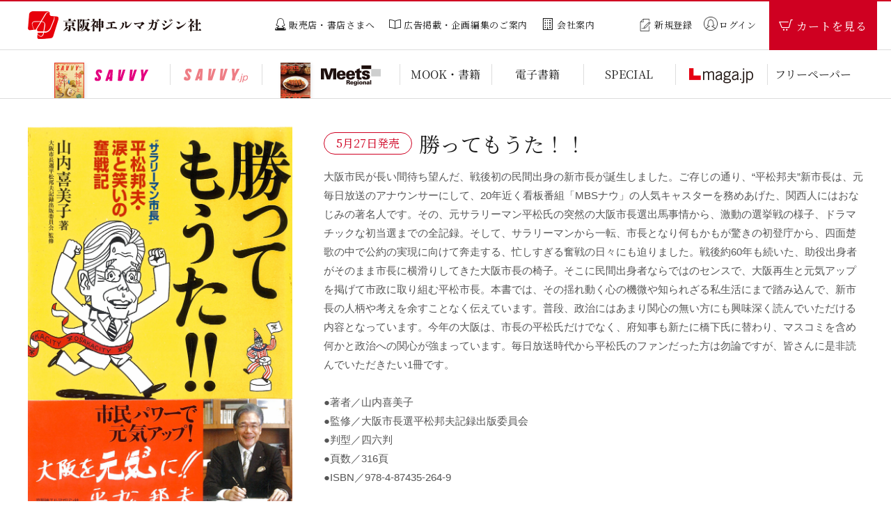

--- FILE ---
content_type: text/html; charset=UTF-8
request_url: https://www.lmagazine.jp/book/BOOK0001/
body_size: 8073
content:
  <!DOCTYPE html>
<html lang="ja">
<head>
<meta charset="UTF-8">
<meta name="viewport" content="width=1240"><meta name="format-detection" content="telephone=no,address=no,email=no">
<meta name="description" content="関西でもっと楽しみたい！京阪神の街と店を楽しむ雑誌">
<meta name="keywords" content="関西,雑誌,出版社,京阪神,西日本,大阪,京都,神戸,映画,遊び,情報,音楽,グルメ,観光,ランチ,スイーツ">
<title>勝ってもうた！！ | 京阪神エルマガジン社</title>
<!--Facebook -->
<meta property="og:type" content="article">
<meta property="og:title" content="勝ってもうた！！ | 京阪神エルマガジン社">
<meta property="og:url" content="https://www.lmagazine.jp/book/BOOK0001/">
<meta property="og:image" content="https://www.lmagazine.jp/dynamic_files/Item/182/cover_image/kattemouta_H1.jpg?last=1493265147">
<meta property="og:description" content="関西でもっと楽しみたい！京阪神の街と店を楽しむ雑誌">
<meta property="og:site_name" content="京阪神エルマガジン社">
<!--end -->
<link href="https://fonts.googleapis.com/css?family=Prata" rel="stylesheet">
<link rel="icon" href="/common/img/favicon.ico">
<link rel="apple-touch-icon" href="/common/img/icon.png">
<link rel="stylesheet" href="/common/css/common.css">
<link rel="stylesheet" href="/common/css/products.css">
<!-- Google font (2024.10 変更) -->
<link rel="preconnect" href="https://fonts.googleapis.com">
<link rel="preconnect" href="https://fonts.gstatic.com" crossorigin>
<link href="https://fonts.googleapis.com/css2?family=Noto+Sans:ital,wght@0,100..900;1,100..900&family=Noto+Serif+JP:wght@200..900&display=swap" rel="stylesheet">

<script src="/common/js/lib/jquery-2.1.4.min.js"></script>
<script src="/common/js/lib/jquery.matchHeight.js"></script>
<script src="/common/js/app_rsp.js"></script>
<script src="/common/js/common.js"></script>
    <script>
        $(function () {
            $.ajax({
                url: '/sps/api/BOOK0001/',
                type: "get",
                dataType: "json",
                timeout: 5000,
                beforeSend: function(jqXHR, settings) {
                    jqXHR.requestURL = settings.url;
                    jqXHR.requestData = settings.data;
                }
            }).done(function (data) {
                if(data['status'] == 'NG')
                    return true;
                console.log(data);
                //価格
                price = data['result']['basic']['item_price'];
                $('#products-price').html(
                    '<span>定　価</span>'+String(price).replace( /(\d)(?=(\d\d\d)+(?!\d))/g, '$1,')+'円（税込）'
                );
                $('#products-price').show();

                stock = Number(data['result']['stock']['management_item']['quantity']);

                //在庫判定
                if(stock > 5){
                    $('.shopping-stock.fl').text('在庫：◯');
                }
                else if(stock > 0){
                    $('.shopping-stock.fl').text('在庫：△');
                }
                else {
                    //在庫切れ
                    $('.shopping-stock.fl').text('在庫：×');

                    //カートのボタン無効化
                    $('form .btn-cmn02.fr a').text('在庫切れ');
                    $('form .btn-cmn02.fr').addClass('btn-out');
                    $('.shopping-number.fl').hide();
                }

                //数量
                if(stock > 0){
                    for (var i=1 ; i<= stock ; i++){
                        if(i > 10)break;
                        $('[name=CNT]').append($('<option>').html(i).val(i));
                    }
                }
                $('.wrap-shopping div:eq(0)').show();

            }).fail(function (jqXHR, textStatus) {
                if (jqXHR.status == 404) {
                    console.log('not found. url:  %o','http://' + location.host + jqXHR.requestURL);
                }
                else {
                    if (jqXHR.status == 500) {
                      document.head.innerHTML = "";
                      document.body.innerHTML = jqXHR.responseText;
                    }
                    else if(jqXHR.statusText == 'timeout'){
                        console.log('http request timeout. url:  %o','http://' + location.host + jqXHR.requestURL);
                    }
                    else if(textStatus == 'parsererror'){
                        console.log('response content is not json format. url: %o','http://' + location.host + jqXHR.requestURL);
                    }
                }
            });
        });
    </script>
<!-- Global site tag (gtag.js) - Google Analytics -->
<script async src="https://www.googletagmanager.com/gtag/js?id=G-G2ZMEKPS09"></script>
<script>
  window.dataLayer = window.dataLayer || [];
  function gtag(){dataLayer.push(arguments);}
  gtag('js', new Date());
  gtag('config', 'G-G2ZMEKPS09',{'send_page_view' : false});
</script>

</head>
<body>

<div class="contents-wrap" id="p-top"></div><!-- // .contents-wrap -->

  <!-- ////////////////////////////// header start -->
  <header>
    <div class="head-menu">
      <div class="head-menu-inner">
        <p class="head-logo">
          <a href="/"><img src="/common/img/logo.png" alt="" width="249" height="40"></a>
        </p>
        <ul class="head-utility fbox pc-item">
          <li><a href="/store/"><i class="icon-shop size-l"></i><span class="typeSquare">販売店・書店さまへ</span></a></li>
          <li><a href="/advertising/"><i class="icon-product size-l"></i><span class="typeSquare">広告掲載・企画編集のご案内</span></a></li>
          <li><a href="/about/"><i class="icon-company size-l"></i><span class="typeSquare">会社案内</span></a></li>
        </ul>
        <ul class="head-utility-member fbox">
          <li class="member-regist"><a href="https://cart6.shopserve.jp/lmaga.li/newmem.php" target="_blank"><span class="typeSquare">新規登録</span></a></li>
          <li class="member-login"><a href="https://cart6.shopserve.jp/lmaga.li/login.php" target="_blank"><span class="typeSquare">ログイン</span></a></li>
        </ul>
        <p class="btn-cart text-c"><a href="https://cart6.shopserve.jp/lmaga.li/cart.cgi"><i class="icon-cart col-w size-ll"></i><span class="pc-item typeSquare">カートを見る</span></a></p>
      </div>
    </div>
    <div class="head-nav-wrap pc-item">
      <nav class="head-nav">
        <ul>
          <li>
            <a href="/savvy/">
              <div class="link-img btn-fadeover"><span class="img-maga">
                            <img src="/dynamic_files/Item/705/cover_image/S2602_H1_S.jpg" alt="" width="43">
                            </span><span class="img-logo"><img src="/common/img/logo_savvy.png" alt="" width="77" height="29"></span></div>
            </a>
          </li>
          <li>
            <a href="https://savvy.jp/" target="_blank">
              <div class="link-img btn-fadeover"><span class="img-logo"><img src="/common/img/logo_savvy_jp.png" alt="savvy.jp" width="92" height="29"></span></div>
            </a>
          </li>
          <li>
            <a href="/meets/">
              <div class="link-img btn-fadeover"><span class="img-maga">
                            <img src="/dynamic_files/Item/707/cover_image/M2602_H1_S.jpg" alt="" width="43">
                            </span><span class="img-logo"><img src="/common/img/logo_meets.png" alt="" width="86" height="29"></span></div>
            </a>
          </li>
          <li>
            <a href="/mook/">
              <div class="link-txt typeSquare">MOOK・書籍</div>
            </a>
          </li>
          <li>
            <a href="/e-book/">
              <div class="link-txt typeSquare">電子書籍</div>
            </a>
          </li>
          <li>
            <a href="/other/">
              <div class="link-txt typeSquare">SPECIAL</div>
            </a>
          </li>
          <li>
            <a href="https://www.lmaga.jp/" target="_blank">
              <div class="link-img btn-fadeover"><span class="img-logo"><img src="/common/img/logo_l_maga.png" alt="Lmaga.jp" width="92" height="29"></span></div>
            </a>
          </li>
          <li>
            <a href="/freepaper/">
              <div class="link-txt typeSquare">フリーペーパー</div>
            </a>
          </li>
        </ul>
      </nav>
    </div>
  </header>
  <!-- ////////////////////////////// header end -->




  <!-- ////////////////////////////// sp-gnav-wrap start -->
  <div class="sp-gnav-wrap sp-item">



    <div class="sp-gnav">


    <div class="sp-gnav-contents">
      <ul class="sp-gnav-list fbox">
        <li>
          <a href="/savvy/">
            <div class="link-img btn-fadeover"><span class="img-maga">
                            <img src="/dynamic_files/Item/705/cover_image/S2602_H1_S.jpg" alt="" width="43">
                          </span><span class="img-logo"><img src="/common/img/logo_savvy.png" alt="" width="77" height="29"></span></div>
          </a>
        </li>
        <li>
          <a href="/meets/">
            <div class="link-img btn-fadeover"><span class="img-maga">
                            <img src="/dynamic_files/Item/707/cover_image/M2602_H1_S.jpg" alt="" width="43">
                          </span><span class="img-logo"><img src="/common/img/logo_meets.png" alt="" width="86" height="29"></span></div>
          </a>
        </li>
        <li class="col1">
          <a href="https://savvy.jp/" target="_blank">
            <div class="link-img btn-fadeover"><span class="img-logo"><img src="/common/img/logo_savvy_jp.png" alt="" width="92" height="29"></span></div>
          </a>
        </li>
        <li>
          <a href="/mook/">
            <div class="link-txt typeSquare">MOOK・書籍</div>
          </a>
        </li>
        <li>
          <a href="/e-book/">
            <div class="link-txt typeSquare">電子書籍</div>
          </a>
        </li>
        <li>
          <a href="/other/">
            <div class="link-txt typeSquare">SPECIAL</div>
          </a>
        </li>
        <li>
          <a href="/freepaper/">
            <div class="link-txt typeSquare">フリーペーパー</div>
          </a>
        </li>
        <li class="col1">
          <a href="https://www.lmaga.jp/" target="_blank">
            <div class="link-img btn-fadeover"><span class="img-logo"><img src="/common/img/logo_l_maga.png" alt="" width="92" height="29"></span></div>
          </a>
        </li>
      </ul>

      <ul class="sp-gnav-utility">
        <li><a href="/store/"><i class="icon-shop size-l"></i><span class="typeSquare">販売店・書店さまへ</span></a></li>
        <li><a href="/about/"><i class="icon-company size-l"></i><span class="typeSquare">会社案内</span></a></li>
        <li><a href="/advertising/"><i class="icon-product size-l"></i><span class="typeSquare">広告掲載・企画編集のご案内</span></a></li>
      </ul>

    </div>


    <nav class="sp-gnav-menu">
      <ul>
        <li>
          <a href="/savvy/">
            <div class="link-img"><span class="img-logo"><img src="/common/img/logo_savvy_w.png" alt="" width="53" height="17"></span></div>
          </a>
        </li>
        <li>
          <a href="/meets/">
            <div class="link-img"><span class="img-logo"><img src="/common/img/logo_meets_w.png" alt="" width="53" height="17"></span></div>
          </a>
        </li>
        <li>
          <a href="/mook/">
            <div class="link-txt typeSquare">MOOK・書籍</div>
          </a>
        </li>
        <li>
          <a href="/e-book/">
            <div class="link-txt typeSquare">電子書籍</div>
          </a>
        </li>
      </ul>

      <div class="sp-gnav-btn">
      <div class="sp-gnav-bar">
        <span class="bar"></span>
        <span class="bar"></span>
        <span class="bar"></span>
      </div>
    </div>


    </nav>

    </div><!-- // .sp-gnav -->


  </div><!-- ////////////////////////////// sp-gnav-wrap end -->




  <div id="wrapper">
    <div id="contents">

   


  
  


  <!-- ////////////////////////////// main start -->
  <article id="main">
    <!-- ///////////////////////// left-contents start -->
    <div id="left-contents">
      <div class="products-data">

        <div id="products-img">
                    <img src="/dynamic_files/Item/182/cover_image/kattemouta_H1.jpg?last=1493265147" alt="" width="301" height="380">
                  </div>

        <!-- // .products-img -->
        <p id="products-ttl">
                    <span class="products-cat cat-mook">書籍</span>
                勝ってもうた！！</p>
        <div class="fbox">
          <p id="products-date"><span>発売日</span>2008年5月27日（火）</p>
          <p id="products-price" style='display:none;'></p>
        </div>
        <!-- // .fbox -->
                        <!-- // .btn-sample -->
        <div class="wrap-shopping">
          <div class="fbox" style='display:none;'>
            <p class="wrap-shopping-text">京阪神エルマガジン社オンラインストアで購入の方はこちら</p>
           <form action='https://cart6.shopserve.jp/lmaga.li/cart.cgi'>
            <input type='hidden' name='ITM' value='BOOK0001'>
            <p class="shopping-number fl"><span>数量</span>
              <label class="select-btn">
              <select name="CNT">
              </select>
              </label>
              <span>冊</span></p>
            <!-- // .shopping-number -->
            <div class="shopping-stock fl"></div>
            <!-- // .shopping-stock -->
            <p class="btn-cmn02 fr"><a href="javascript:void(0);" onclick="$(this).parents('form').submit();">カートに入れる<i class="icon-arrow_circle col-w size-s"></i></a></p>
            <!-- // .btn-shopping-cart -->
            </form>
          </div>
          <!-- // .fbox -->

          
          <p class="text-aboutPurchase"><a href="/guide/"><i class="icon-question size-l"></i>購入にあたって（送料・お支払い方法など）</a></p>
                    <!-- // .btn-info -->
        </div>
        <!-- // .wrap-shopping -->
        

        <!-- // .link-list -->
        <ul class="list-sns fbox fadeover">
          <li class="twitter"><a href="http://twitter.com/share?count=horizontal&amp;original_referer=https://www.lmagazine.jp/book/BOOK0001/&amp;text=%E5%8B%9D%E3%81%A3%E3%81%A6%E3%82%82%E3%81%86%E3%81%9F%EF%BC%81%EF%BC%81%EF%BD%9C%E4%BA%AC%E9%98%AA%E7%A5%9E%E3%82%A8%E3%83%AB%E3%83%9E%E3%82%AC%E3%82%B8%E3%83%B3%E7%A4%BE&amp;url=https://www.lmagazine.jp/book/BOOK0001/" onclick="window.open(this.href, 'tweetwindow', 'width=550, height=450,personalbar=0,toolbar=0,scrollbars=1,resizable=1'); return false;"><span class="tw">Twitter</span></a></li>
          <li class="facebook"><a href="http://www.facebook.com/share.php?u=https://www.lmagazine.jp/book/BOOK0001/" onclick="window.open(this.href, 'window', 'width=550, height=450,personalbar=0,toolbar=0,scrollbars=1,resizable=1'); return false;"><span class="fb">facebook</span></a></li>
          <li class="line"><a href="http://line.me/R/msg/text/?%E5%8B%9D%E3%81%A3%E3%81%A6%E3%82%82%E3%81%86%E3%81%9F%EF%BC%81%EF%BC%81%EF%BD%9C%E4%BA%AC%E9%98%AA%E7%A5%9E%E3%82%A8%E3%83%AB%E3%83%9E%E3%82%AC%E3%82%B8%E3%83%B3%E7%A4%BE https://www.lmagazine.jp/book/BOOK0001/" target="_blank"><span class="line">LINE</span></a></li>
        </ul>
        <ul class="side-bnr item-detail-side-bnr">
          <li class="boxTarget"><a href="/advertising/" class="link-txt"><i class="icon-product size-ll"></i><span class="typeSquare">広告掲載・企画編集のご案内</span></a></li>
        </ul>
        <!-- // .list-sns -->
      </div>
      <!-- // .products-data -->
    </div>
    <!-- ///////////////////////// left-contents end -->
    <!-- ///////////////////////// right-contents start -->
    <div id="right-contents">
      <div class="post-contents">

        <!--?php if($this->request->here === '/meets/'){?>-->
        <!--div class="facebook-wrap fbox">
          <div class="text">
            <p>ミーツ・リージョナルのFacebook</p>
          </div>
          <div class="fb-page fb-wrap" data-href="https://www.facebook.com/MeetsRegionaljp/" data-tabs="timeline" data-width="500" data-height="350" data-small-header="true" data-adapt-container-width="true" data-hide-cover="false" data-show-facepile="false">
        </div>
        <div id="fb-root"></div>
        <script>(function(d, s, id) {
          var js, fjs = d.getElementsByTagName(s)[0];
          if (d.getElementById(id)) return;
          js = d.createElement(s); js.id = id;
          js.src = "//connect.facebook.net/ja_JP/sdk.js#xfbml=1&version=v2.9";
          fjs.parentNode.insertBefore(js, fjs);
        }(document, 'script', 'facebook-jssdk'));</script>
      </div>-->
       <!--?php } ?>-->

        <div class="post-contents-head">
          <div class="post-contents-ttl">
            <p class="cap-date typeSquare">
              5月27日発売
                          </p>
            <!-- // .cap-date -->
            <h1 class="post-ttl typeSquare">勝ってもうた！！</h1>
            <!-- // .post-ttl -->
          </div>
          <h2 class="post-sttl typeSquare"></h2>
          <!-- // .post-sttl -->
          <p class="post-txt">大阪市民が長い間待ち望んだ、戦後初の民間出身の新市長が誕生しました。ご存じの通り、“平松邦夫”新市長は、元毎日放送のアナウンサーにして、20年近く看板番組「MBSナウ」の人気キャスターを務めあげた、関西人にはおなじみの著名人です。その、元サラリーマン平松氏の突然の大阪市長選出馬事情から、激動の選挙戦の様子、ドラマチックな初当選までの全記録。そして、サラリーマンから一転、市長となり何もかもが驚きの初登庁から、四面楚歌の中で公約の実現に向けて奔走する、忙しすぎる奮戦の日々にも迫りました。戦後約60年も続いた、助役出身者がそのまま市長に横滑りしてきた大阪市長の椅子。そこに民間出身者ならではのセンスで、大阪再生と元気アップを掲げて市政に取り組む平松市長。本書では、その揺れ動く心の機微や知られざる私生活にまで踏み込んで、新市長の人柄や考えを余すことなく伝えています。普段、政治にはあまり関心の無い方にも興味深く読んでいただける内容となっています。今年の大阪は、市長の平松氏だけでなく、府知事も新たに橋下氏に替わり、マスコミを含め何かと政治への関心が強まっています。毎日放送時代から平松氏のファンだった方は勿論ですが、皆さんに是非読んでいただきたい1冊です。<br /><br />●著者／山内喜美子　<br />●監修／大阪市長選平松邦夫記録出版委員会　<br />●判型／四六判　<br />●頁数／316頁<br />●ISBN／978-4-87435-264-9　</p>
          <!-- // .post-txt -->
        </div>
        <!-- // .post-contents-head -->

        <!-- // .sttl -->
                                                
        
                </ul>

        
        
      </div>
      <!-- // .post-contents -->
    </div>
    <!-- ///////////////////////// right-contents end -->
  </article>
  <!-- ////////////////////////////// main end -->
    
  <!-- ////////////////////////////////////////////////// topicpath start -->
  <div class="topicpath-wrap">
  <div class="sp-pdg">
    <ul class="topicpath fbox">
      <li itemscope itemtype="http://data-vocabulary.org/Breadcrumb">
        <a href="/" itemprop="url">
          <span itemprop="title"><i class="icon-home col-r"></i></span>
        </a>
      </li>

              <li><a href="/mook/">MOOK・書籍</a></li>
            <li>勝ってもうた！！</li>
    </ul>
  </div><!-- // .sp-pdg -->
  </div><!-- // .topicpath-wrap -->
  <!-- ////////////////////////////////////////////////// topicpath end -->

  <!--//#contents-->
</div>
<!-- ////////////////////////////// footer start -->
<footer>
  <div class="foot-inner">
    <ul class="foot-btn-list">
      <li>
        <a href="https://www.lmaga.jp/" target="_blank"><img src="/common/img/bnr_l_maga.png" alt="" width="420" height="80" class="pc-item"><img src="/common/img/bnr_l_maga_sp.png" alt="Lmaga.jp" width="330" height="120" class="sp-item"></a>
      </li>
      <li><a href="/store/" class="link-txt"><i class="icon-shop size-ll"></i><span class="typeSquare">販売店・書店さまへ</span></a></li>
      <li class="advertising"><a href="/advertising/" class="link-txt"><i class="icon-product size-ll"></i><span class="typeSquare">広告掲載・企画編集のご案内</span></a></li>
      <li class="sp-item"><a href="/guide/" class="link-txt"><i class="icon-question"></i><span class="typeSquare">購入にあたって（送料・お支払い方法など）</span></a></li>
    </ul>
    <div class="foot-nav-wrap pc-item">
      <div class="foot-nav-box">
        <h3 class="foot-nav-ttl"><a href="/savvy/"><i class="icon-arrow col-r size-s"></i>SAVVY</a></h3>
        <ul class="foot-nav">
          <li><a href="/savvy/">最新号紹介</a></li>
          <li><a href="/savvy/backnumber/">各号紹介</a></li>
          <li><a href="/savvy/shoplist/">バックナンバー常備店</a></li>
          <li><a href="https://a01.hm-f.jp/index.php?action=R1&a=7&g=15&f=30" target="_blank"><span class="icon-blank size-s">SAVVYメルマガ会員登録</span></a></li>
        </ul>
      </div>
      <div class="foot-nav-box">
        <h3 class="foot-nav-ttl"><a href="/meets/"><i class="icon-arrow col-r size-s"></i>Meets Regional</a></h3>
        <ul class="foot-nav">
          <li><a href="/meets/">最新号紹介</a></li>
          <li><a href="/meets/backnumber/">各号紹介</a></li>
          <li><a href="/meets/shoplist/">バックナンバー常備店</a></li>
          <!-- <li><a href="sample">Meetsメルマガ会員登録</a></li> -->
        </ul>
      </div>
      <div class="foot-nav-box">
        <h3 class="foot-nav-ttl"><a href="/mook/"><i class="icon-arrow col-r size-s"></i>MOOK・書籍</a></h3>
        <h3 class="foot-nav-ttl"><a href="/e-book/"><i class="icon-arrow col-r size-s"></i>電子書籍</a></h3>
        <h3 class="foot-nav-ttl"><a href="/other/"><i class="icon-arrow col-r size-s"></i>SPECIAL</a></h3>
        <h3 class="foot-nav-ttl"><a href="/freepaper/"><i class="icon-arrow col-r size-s"></i>フリーペーパー</a></h3>
      </div>
      <div class="foot-nav-box">
        <h3 class="foot-nav-ttl"><a href="/news/"><i class="icon-arrow col-r size-s"></i>お知らせ</a></h3>
        <h3 class="foot-nav-ttl"><a href="/store/"><i class="icon-arrow col-r size-s"></i>販売店・書店さまへ</a></h3>
        <h3 class="foot-nav-ttl"><a href="/about/"><i class="icon-arrow col-r size-s"></i>会社案内</a></h3>
        <ul class="foot-nav">
          <li><a href="/about/">会社概要</a></li>
          <li><a href="/about/recruit/">採用情報 <span class="new">NEW</span></a></li>
          <li><a href="/about/contact/">お問い合わせフォーム</a></li>
        </ul>
      </div>
      <div class="foot-nav-box">
        <h3 class="foot-nav-ttl"><a href="/advertising/"><i class="icon-arrow col-r size-s"></i>広告掲載・企画編集のご案内</a></h3>
        <ul class="foot-nav">
          <li><a href="/advertising/">雑誌メディア</a></li>
                    <li class="sttl">デジタルメディア</li>
          <li><a href="https://www.lmaga.jp/" target="_blank"><span class="icon-blank size-s">Lmaga.jp</span></a></li>
          <li class="sttl">カスタムメディア</li>
          <li><a href="/advertising/casestudies/">事例紹介</a></li>
          <li><a href="/advertising/interlock/">雑誌広告と連動した企画</a></li>
        </ul>
      </div>
    </div>
    <ul class="sp-foot-nav sp-item fbox matchhight">
      <li><a href="/savvy/">SAVVY</a></li>
      <li><a href="/meets/">Meets Regional</a></li>
      <li><a href="/mook/">MOOK・書籍</a></li>
      <li><a href="/e-book/">電子書籍</a></li>
      <li><a href="/other/">SPECIAL</a></li>
      <li><a href="/freepaper/">フリーペーパー</a></li>
      <li class="matchH"><a href="/store/">販売店・書店さまへ</a></li>
      <li class="matchH"><a href="/about/">会社案内</a></li>
      <li class="matchH"><a href="/advertising/">広告掲載・企画編集のご案内</a></li>
    </ul>
    <ul class="foot-bnr-list">
      <li>
        <a href="https://www.lmaga.jp/youshiran/" target="_blank"><img src="/common/img/bnr_yokushiran.png" alt="" width="520" height="140"></a>
      </li>
      <li>
        <a href="https://www.daily.co.jp/" target="_blank"><img src="/common/img/bnr_dailiy.png" alt="" width="520" height="140"></a>
      </li>
      <li>
        <a href="https://www.kobe-np.co.jp/" target="_blank"><img src="/common/img/bnr_kobeshinbun.png" alt="" width="520" height="140"></a>
      </li>
    </ul>

    <div class="foot-bottom fbox">
      <ul class="foot-bottom-list fbox">
        <li class="pc-item"><a href="/guide/">購入にあたって（送料・お支払い方法など）</a></li>
        <li><a href="/law/">特定商取引に関する法律に基づく表示</a></li>
        <li><a href="/policy/">プライバシーポリシー</a></li>
        <li><a href="/accessibility/">推奨動作環境</a></li>
      </ul>
      <p class="foot-copy text-c">&#169; Copyright 2026 KEIHANSHIN Lmagazine Co.,Ltd. All rights reserved.</p>
    </div>
  </div><!-- .foot-inner -->
  <div class="pagetop sp-item smooth"><a href="#p-top"><i class="icon-arrow col-r size-s"></i>ページトップへ</a></div>
</footer>
<!-- ////////////////////////////// footer end -->
<!--//#wrapper-->
</div>

<script type="text/javascript">
piAId = '940803';
piCId = '29760';
piHostname = 'pi.pardot.com';

(function() {
	function async_load(){
		var s = document.createElement('script'); s.type = 'text/javascript';
		s.src = ('https:' == document.location.protocol ? 'https://pi' : 'http://cdn') + '.pardot.com/pd.js';
		var c = document.getElementsByTagName('script')[0]; c.parentNode.insertBefore(s, c);
	}
	if(window.attachEvent) { window.attachEvent('onload', async_load); }
	else { window.addEventListener('load', async_load, false); }
})();
</script>

</body>

</html>



--- FILE ---
content_type: text/html; charset=UTF-8
request_url: https://www.lmagazine.jp/sps/api/BOOK0001/
body_size: 632
content:
{"status":"OK","result":{"item_code":"BOOK0001","basic":{"item_name":"\u52dd\u3063\u3066\u3082\u3046\u305f\uff01\uff01","item_price":"2075","retail_price":"2075","regular_price_setting_type":"None","retail_unit":"\u500b","is_new_arrival":"Yes","is_recommended":"Yes","selling_type":"Regular","members_only":"No","is_initial_price":"No","delivery_times":null,"is_taxable":"Yes","price_without_tax":1886,"sales_tax":189,"sales_tax_rate":"Tax10Percent","review_counts":0,"review_average":"0","registered_at":"2017-04-26 16:49:07","setting_regular_price":null,"images":[{"url":"\/\/image1.shopserve.jp\/lmaga.li.shopserve.jp\/pic-labo\/BOOK0001.jpg?t=20170426161413","alt":"\u52dd\u3063\u3066\u3082\u3046\u305f\uff01\uff01","is_main":"Yes","size":"Original"},{"url":"\/\/image1.shopserve.jp\/lmaga.li.shopserve.jp\/pic-labo\/timg\/BOOK0001.jpg?t=20170426161413","alt":"\u52dd\u3063\u3066\u3082\u3046\u305f\uff01\uff01","is_main":"Yes","size":"Thumbnail"},{"url":"\/\/image1.shopserve.jp\/lmaga.li.shopserve.jp\/pic-labo\/simg\/BOOK0001.jpg?t=20170426161414","alt":"\u52dd\u3063\u3066\u3082\u3046\u305f\uff01\uff01","is_main":"Yes","size":"Small"},{"url":"\/\/image1.shopserve.jp\/lmaga.li.shopserve.jp\/pic-labo\/mimg\/BOOK0001.jpg?t=20170426161414","alt":"\u52dd\u3063\u3066\u3082\u3046\u305f\uff01\uff01","is_main":"Yes","size":"Medium"},{"url":"\/\/image1.shopserve.jp\/lmaga.li.shopserve.jp\/pic-labo\/limg\/BOOK0001.jpg?t=20170426161414","alt":"\u52dd\u3063\u3066\u3082\u3046\u305f\uff01\uff01","is_main":"Yes","size":"Large"},{"url":"\/\/image1.shopserve.jp\/lmaga.li.shopserve.jp\/pic-labo\/llimg\/BOOK0001.jpg?t=20170426161415","alt":"\u52dd\u3063\u3066\u3082\u3046\u305f\uff01\uff01","is_main":"Yes","size":"ExtraLarge"}],"notes":[],"payment_methods":["CreditCard","AtmNetBanking","PaymentSlip","Bank"]},"stock":{"management_type":"Item","management_variation":null,"management_item":{"quantity":"0","stock_condition":"SoldOut"}}},"errors":[]}

--- FILE ---
content_type: text/css
request_url: https://www.lmagazine.jp/common/css/common.css
body_size: 15005
content:
@charset "UTF-8";
/**
 * 目次
 *
 * 01. Reset
 * 02. Base
 * 03. Layout
 * 04. Parts
 * 05. Responisive
 *
 */
/* ==========================================================================
   01. Reset
   ========================================================================== */
html, body, div, span, object, iframe, h1, h2, h3, h4, h5, h6, p, blockquote, pre, abbr, address, cite, code, del, dfn, em, img, ins, kbd, q, samp, small, strong, sub, sup, var, b, i, dl, dt, dd, ol, ul, li, fieldset, form, label, legend, table, caption, tbody, tfoot, thead, tr, th, td, article, aside, canvas, details, figcaption, figure, footer, header, hgroup, menu, nav, section, summary, time, mark, audio, video {
  margin: 0;
  padding: 0;
  border: 0;
  outline: 0;
  font-size: 100%;
  vertical-align: baseline;
  background: transparent;
}

body {
  line-height: 1;
}

article, aside, details, figcaption, figure, footer, header, hgroup, menu, nav, section {
  display: block;
}

ul {
  list-style: none;
}

blockquote, q {
  quotes: none;
}

blockquote:before, blockquote:after, q:before, q:after {
  content: none;
}

a {
  margin: 0;
  padding: 0;
  font-size: 100%;
  vertical-align: baseline;
  background: transparent;
}

ins {
  background-color: #ff9;
  color: #000;
  text-decoration: none;
}

mark {
  background-color: #ff9;
  color: #000;
  font-style: italic;
  font-weight: bold;
}

del {
  text-decoration: line-through;
}

abbr[title], dfn[title] {
  border-bottom: 1px dotted;
  cursor: help;
}

table {
  border-collapse: collapse;
  border-spacing: 0;
}

hr {
  display: block;
  height: 1px;
  border: 0;
  border-top: 1px solid #ccc;
  margin: 1em 0;
  padding: 0;
}

input, select {
  vertical-align: middle;
}

/* ==========================================================================
   02. Base
   ========================================================================== */
html {
  color: #555;
  font-size: 62.5%;
  overflow-y: scroll;
}

body {
  font-family: "ヒラギノ角ゴ Pro W3", "Hiragino Kaku Gothic Pro", "Meiryo UI", "メイリオ", Meiryo, "ＭＳ Ｐゴシック", "MS PGothic", sans-serif;
  font-style: normal;
  font-weight: normal;
  font-size: 140%;
  line-height: 2;
  min-width: 980px;
  overflow-x: hidden;
}

@media screen and (max-width: 767px) {
  body {
    font-size: 140%;
    line-height: 1.75;
    min-width: 100%;
  }
}
/* link
   ========================================================================== */
a {
  color: #555;
  text-decoration: none;
}

a:hover {
  color: #555555;
  text-decoration: underline;
}

a:link,
a:visited,
a:active,
a:hover { /* FireFox リンク選択時の点線を消す */
  overflow: hidden;
  outline: none;
}

/* image
   ========================================================================== */
img {
  line-height: 1;
  vertical-align: bottom;
}

table th img,
table td img {
  vertical-align: middle;
}

/* ClearFix
   ========================================================================== */
.clear {
  clear: both;
}

.clearfix,
.fbox,
.item-wrap,
.has-side {
  display: block;
}
.clearfix:after,
.fbox:after,
.item-wrap:after,
.has-side:after {
  content: "";
  display: block;
  height: 0;
  clear: both;
  visibility: hidden;
}

/* float
   ========================================================================== */
.fr {
  float: right;
}

.fl {
  float: left;
}

ul.fbox li {
  float: left;
  display: inline;
}

/* margin
   ========================================================================== */
.mt0 {
  margin-top: 0px !important;
}

.mt5 {
  margin-top: 5px !important;
}

.mt10 {
  margin-top: 10px !important;
}

.mt15 {
  margin-top: 15px !important;
}

.mt20 {
  margin-top: 20px !important;
}

.mt25 {
  margin-top: 25px !important;
}

.mt30 {
  margin-top: 30px !important;
}

.mt35 {
  margin-top: 35px !important;
}

.mt40 {
  margin-top: 40px !important;
}

.mt45 {
  margin-top: 45px !important;
}

.mt50 {
  margin-top: 50px !important;
}

.mt55 {
  margin-top: 55px !important;
}

.mt60 {
  margin-top: 60px !important;
}

.mb0 {
  margin-bottom: 0px !important;
}

.mb5 {
  margin-bottom: 5px !important;
}

.mb10 {
  margin-bottom: 10px !important;
}

.mb15 {
  margin-bottom: 15px !important;
}

.mb20 {
  margin-bottom: 20px !important;
}

.mb25 {
  margin-bottom: 25px !important;
}

.mb30 {
  margin-bottom: 30px !important;
}

.mb35 {
  margin-bottom: 35px !important;
}

.mb40 {
  margin-bottom: 40px !important;
}

.mb45 {
  margin-bottom: 45px !important;
}

.mb50 {
  margin-bottom: 50px !important;
}

.mb55 {
  margin-bottom: 55px !important;
}

.mb60 {
  margin-bottom: 60px !important;
}

.mr0 {
  margin-right: 0px !important;
}

.mr5 {
  margin-right: 5px !important;
}

.mr10 {
  margin-right: 10px !important;
}

.mr15 {
  margin-right: 15px !important;
}

.mr20 {
  margin-right: 20px !important;
}

.mr25 {
  margin-right: 25px !important;
}

.ml0 {
  margin-left: 0px !important;
}

.ml5 {
  margin-left: 5px !important;
}

.ml10 {
  margin-left: 10px !important;
}

.ml15 {
  margin-left: 15px !important;
}

.ml20 {
  margin-left: 20px !important;
}

.ml25 {
  margin-left: 25px !important;
}

/* padding
   ========================================================================== */
.pt0 {
  padding-top: 0 !important;
}

.pb0 {
  padding-bottom: 0 !important;
}

/* form label
   ========================================================================== */
input,
textarea,
label {
  vertical-align: middle;
}

/* position
   ========================================================================== */
.text-r {
  text-align: right !important;
}

.text-c,
table.text-c th,
table.text-c td,
table.th-c th {
  text-align: center !important;
}

.text-l {
  text-align: left !important;
}

/* ==========================================================================
   03. Layout
   ========================================================================== */
/* wrapper
   ========================================================================== */
#main {
  margin: 0 auto;
  max-width: 1200px;
  padding-left: 20px;
  padding-right: 20px;
}
@media screen and (max-width: 767px) {
  #main {
    padding-left: 0;
    padding-right: 0;
    width: 100%;
  }
}

@media screen and (max-width: 767px) {
  #main {
    width: 100%;
  }
}
/* 2カラムレイアウト
   ========================================================================== */
@media screen and (min-width: 768px) {
  .col2-wrap {
    position: relative;
  }
  .col2-wrap:after {
    content: "";
    display: block;
    height: 0;
    clear: both;
    visibility: hidden;
  }
  .col2-wrap .col-main {
    float: left;
    width: calc(100% - 380px);
  }
  .col2-wrap .col-side {
    float: right;
    margin-left: 0;
    width: 320px;
  }
  .col2-wrap .col-side.fixed {
    margin-top: 45px;
    position: fixed;
    top: 0;
  }
  .col2-wrap .col-side.fixed-btm {
    position: absolute !important;
    right: 0;
    bottom: 0;
    top: inherit;
    margin-left: 0;
  }
}
@media screen and (max-width: 767px) {
  .col-side {
    margin: 50px 0 30px !important;
  }
}
.advertising-rule-wrap {
  border: 1px dotted #6e6e6e;
  background: url(/common/css/img/bg_stripe.png);
  display: -webkit-box;
  display: -ms-flexbox;
  display: flex;
}
@media screen and (min-width: 768px) {
  .advertising-rule-wrap {
    margin-bottom: 60px;
    padding: 15px 40px;
  }
}
@media screen and (max-width: 767px) {
  .advertising-rule-wrap {
    margin-top: -30px;
    padding: 4vw;
    -webkit-box-orient: vertical;
    -webkit-box-direction: normal;
        -ms-flex-direction: column;
            flex-direction: column;
    margin-bottom: 30px;
  }
}
@media screen and (min-width: 768px) {
  .advertising-rule-wrap .btn-cmn a {
    height: 100%;
    display: -webkit-box;
    display: -ms-flexbox;
    display: flex;
    -webkit-box-align: center;
        -ms-flex-align: center;
            align-items: center;
    -webkit-box-pack: center;
        -ms-flex-pack: center;
            justify-content: center;
  }
}
@media screen and (min-width: 768px) {
  .advertising-rule-wrap .btn-cmn:not(:first-of-type) {
    margin-left: 10px;
  }
}
@media screen and (max-width: 767px) {
  .advertising-rule-wrap .btn-cmn:not(:first-of-type) {
    margin-top: 3vw;
  }
}

.sttl-advertising-rule {
  white-space: nowrap;
  -ms-flex-item-align: center;
      -ms-grid-row-align: center;
      align-self: center;
}
@media screen and (min-width: 768px) {
  .sttl-advertising-rule {
    font-size: 18px;
    margin-right: 30px;
  }
}
@media screen and (max-width: 767px) {
  .sttl-advertising-rule {
    margin-bottom: 10px;
  }
}

/* header
   ========================================================================== */
header {
  border-top: 2px solid #cf0021;
  background: #fff;
}

.head-menu {
  -webkit-box-sizing: border-box;
          box-sizing: border-box;
  height: 70px;
  border-bottom: 1px solid #ddd;
}
.head-menu .head-menu-inner {
  position: relative;
  margin: 0 auto;
  max-width: 1200px;
  padding-left: 20px;
  padding-right: 20px;
}
@media screen and (max-width: 767px) {
  .head-menu .head-menu-inner {
    padding-left: 0;
    padding-right: 0;
    width: 100%;
  }
}
.head-menu .head-logo {
  padding-top: 14px;
}
.head-menu .head-utility {
  position: absolute;
  top: 20px;
  right: 405px;
  letter-spacing: 0.05em;
}
.head-menu .head-utility li {
  margin-left: 20px;
}
.head-menu .head-utility li a {
  text-decoration: none;
  color: #1c1c1c;
  font-family: "Noto Serif JP", serif;
  font-weight: 400;
  -webkit-font-feature-settings: "palt" 1;
  font-feature-settings: "palt" 1;
  -webkit-font-smoothing: antialiased;
  -moz-osx-font-smoothing: grayscale;
  -webkit-transition: 0.3s;
  transition: 0.3s;
  font-size: 13px;
  font-size: 1.3rem;
}
.head-menu .head-utility li a [class^=icon-]:before {
  color: #1c1c1c;
  -webkit-transition: 0.3s;
  transition: 0.3s;
}
.head-menu .head-utility li a:hover {
  color: #cf0021;
}
.head-menu .head-utility li a:hover [class^=icon-]:before {
  color: #cf0021;
}
.head-menu .head-utility li a span {
  -webkit-transform: rotate(0.001deg);
          transform: rotate(0.001deg);
  display: inline-block;
}
.head-menu .head-utility-member {
  position: absolute;
  top: 20px;
  right: 173px;
  letter-spacing: 0.05em;
}
@media screen and (max-width: 767px) {
  .head-menu .head-utility-member {
    top: 12px;
    right: 55px;
  }
}
.head-menu .head-utility-member li {
  margin-left: 38px;
}
.head-menu .head-utility-member li:nth-child(1) {
  margin-left: 0;
}
@media screen and (max-width: 767px) {
  .head-menu .head-utility-member li {
    margin-left: 22px;
  }
}
.head-menu .head-utility-member li a {
  text-decoration: none;
  color: #1c1c1c;
  font-family: "Noto Serif JP", serif;
  font-weight: 400;
  -webkit-font-feature-settings: "palt" 1;
  font-feature-settings: "palt" 1;
  -webkit-font-smoothing: antialiased;
  -moz-osx-font-smoothing: grayscale;
  -webkit-transition: 0.3s;
  transition: 0.3s;
  font-size: 13px;
  font-size: 1.3rem;
}
.head-menu .head-utility-member li a [class^=icon-]:before {
  color: #1c1c1c;
  -webkit-transition: 0.3s;
  transition: 0.3s;
}
.head-menu .head-utility-member li a:hover {
  color: #cf0021;
}
.head-menu .head-utility-member li a:hover [class^=icon-]:before {
  color: #cf0021;
}
.head-menu .head-utility-member li a span {
  -webkit-transform: rotate(0.001deg);
          transform: rotate(0.001deg);
  display: inline-block;
}
.head-menu .head-utility-member li a span:before {
  content: "";
  display: block;
  position: absolute;
  left: 0;
  top: 50%;
  -webkit-transform: translateY(-50%);
          transform: translateY(-50%);
}
@media screen and (max-width: 767px) {
  .head-menu .head-utility-member li a span {
    font-size: 10px;
    font-size: 1rem;
  }
}
.head-menu .head-utility-member li.member-regist span:before {
  background: url(img/icon-regist.png) no-repeat left top;
  background-size: contain;
  height: 18px;
  width: 18px;
  left: -2.2rem;
}
@media screen and (max-width: 767px) {
  .head-menu .head-utility-member li.member-regist span:before {
    left: -1.6rem;
    width: 15px;
    height: 15px;
  }
}
.head-menu .head-utility-member li.member-login span:before {
  background: url(img/icon-login.png) no-repeat left top;
  background-size: contain;
  height: 20px;
  width: 20px;
  left: -2.2rem;
  top: 1.1rem;
}
@media screen and (max-width: 767px) {
  .head-menu .head-utility-member li.member-login span:before {
    width: 15px;
    height: 15px;
    left: -1.6rem;
    top: 0.9rem;
  }
}
.head-menu .btn-cart {
  position: absolute;
  top: 0;
  right: 0;
  width: 155px;
  height: 70px;
}
.head-menu .btn-cart a {
  display: block;
  -webkit-box-sizing: border-box;
          box-sizing: border-box;
  width: 100%;
  height: 100%;
  padding-top: 24px;
  line-height: 1;
  text-decoration: none;
  color: #fff;
  border-top: none;
  background-color: #cf0021;
  letter-spacing: 0.07em;
  font-family: "Noto Serif JP", serif;
  font-weight: 400;
  -webkit-font-feature-settings: "palt" 1;
  font-feature-settings: "palt" 1;
  -webkit-font-smoothing: antialiased;
  -moz-osx-font-smoothing: grayscale;
  font-size: 16px;
  font-size: 1.6rem;
  -webkit-transition: 0.3s;
  transition: 0.3s;
}
.head-menu .btn-cart a:hover {
  background: #e31f1f;
}

.head-nav-wrap {
  overflow: hidden;
  -webkit-box-sizing: border-box;
          box-sizing: border-box;
  height: 70px;
  border-bottom: 1px solid #ddd;
}
.head-nav-wrap .head-nav {
  margin: 0 auto;
  max-width: 1200px;
  padding-left: 20px;
  padding-right: 20px;
}
@media screen and (max-width: 767px) {
  .head-nav-wrap .head-nav {
    padding-left: 0;
    padding-right: 0;
    width: 100%;
  }
}
.head-nav-wrap .head-nav ul {
  text-align: center;
  letter-spacing: -0.4em;
}
.head-nav-wrap .head-nav ul li {
  position: relative;
  -webkit-box-sizing: border-box;
          box-sizing: border-box;
  width: 11%;
  display: inline-block;
  letter-spacing: normal;
  vertical-align: middle;
}
.head-nav-wrap .head-nav ul li:nth-of-type(1), .head-nav-wrap .head-nav ul li:nth-of-type(3) {
  width: 16.5%;
}
.head-nav-wrap .head-nav ul li a {
  text-decoration: none;
}
.head-nav-wrap .head-nav ul li a .link-txt {
  -webkit-transform: rotate(0.1deg);
          transform: rotate(0.1deg);
}
.head-nav-wrap .head-nav ul li a .link-txt:hover {
  color: #cf0021;
}
.head-nav-wrap .head-nav ul li div {
  display: block;
  -webkit-box-sizing: border-box;
          box-sizing: border-box;
  width: 100%;
  height: 70px;
  line-height: 1;
  text-decoration: none;
  color: #1c1c1c;
  font-family: "Noto Serif JP", serif;
  font-weight: 400;
  -webkit-font-feature-settings: "palt" 1;
  font-feature-settings: "palt" 1;
  -webkit-font-smoothing: antialiased;
  -moz-osx-font-smoothing: grayscale;
}
.head-nav-wrap .head-nav ul li div.link-img {
  overflow: hidden;
}
.head-nav-wrap .head-nav ul li div.link-img span {
  vertical-align: top !important;
  display: inline-block;
  letter-spacing: normal;
  vertical-align: middle;
}
.head-nav-wrap .head-nav ul li div.link-img span.img-maga {
  margin: 18px 15px 0 0;
  -webkit-box-shadow: 1px 1px 5px 0px #e3e3e3;
  -ms-box-shadow: 1px 1px 5px 0px #e3e3e3;
  -o-box-shadow: 1px 1px 5px 0px #e3e3e3;
  box-shadow: 1px 1px 5px 0px #e3e3e3;
}
.head-nav-wrap .head-nav ul li div.link-img span.img-logo {
  margin: 22px 0 0;
}
.head-nav-wrap .head-nav ul li div.link-txt {
  padding-top: 27px;
  font-size: 16px;
  font-size: 1.6rem;
  -webkit-transition: 0.3s;
  transition: 0.3s;
}
.head-nav-wrap .head-nav ul li:before {
  position: absolute;
  top: 20px;
  left: 0;
  display: block;
  width: 1px;
  height: 30px;
  content: "";
  background-color: #ddd;
}
.head-nav-wrap .head-nav ul li:first-child:before {
  display: none;
}

@media screen and (max-width: 767px) {
  header {
    border-top: 1px solid #cf0021;
    position: relative;
    z-index: 999;
  }
  header.fix {
    margin-bottom: 50px;
  }
  .head-menu {
    height: 50px;
  }
  .head-menu .head-menu-inner {
    width: 100%;
  }
  .head-menu .head-logo {
    padding: 10px 0 0 15px;
  }
  .head-menu .head-logo img {
    width: 180px;
  }
  .head-menu .btn-cart {
    width: 50px;
    height: 49px;
  }
  .head-menu .btn-cart a {
    padding-top: 14px;
  }
  .head-menu .btn-cart a [class^=icon-]:before {
    margin: 0;
    font-size: 20px;
  }
}
/* nav
========================================================================== */
@media screen and (max-width: 767px) {
  .contents-wrap {
    opacity: 0;
    -webkit-transition: opacity 0.3s;
    transition: opacity 0.3s;
    width: 100%;
  }
  .contents-wrap.over {
    background: rgba(0, 0, 0, 0.5);
    z-index: -1;
    position: fixed;
    width: 100%;
    height: 100%;
    z-index: 998;
    opacity: 1;
  }
  /* SP navigation
  ========================================================================== */
  .sp-gnav-wrap {
    position: relative;
    z-index: 998;
    width: 100%;
  }
  .sp-gnav-wrap.fix {
    position: fixed;
    top: 0;
  }
  .sp-gnav {
    position: relative;
    height: 50px;
    background: #fff;
  }
  .sp-gnav .sp-gnav-menu {
    position: absolute;
    z-index: 100;
    top: 0;
    width: 100%;
    height: 50px;
    display: block;
    background: #2a2a2a;
  }
  .sp-gnav .sp-gnav-menu:after {
    content: "";
    display: block;
    height: 0;
    clear: both;
    visibility: hidden;
  }
  .sp-gnav .sp-gnav-menu ul {
    float: left;
    height: 100%;
    background: #fff;
    -webkit-width: calc(100% - 50px);
    -moz-width: calc(100% - 50px);
    -ms-width: calc(100% - 50px);
    -o-width: calc(100% - 50px);
    width: calc(100% - 50px);
    display: table;
  }
  .sp-gnav .sp-gnav-menu ul li {
    -webkit-box-sizing: border-box;
            box-sizing: border-box;
    width: 25%;
    height: 100%;
    vertical-align: top !important;
    border-right: 1px solid #444;
    display: table-cell;
  }
  .sp-gnav .sp-gnav-menu ul li:last-child {
    border-right: none;
  }
  .sp-gnav .sp-gnav-menu ul li a {
    text-decoration: none;
    display: block;
    width: 100%;
    height: 100%;
    text-align: center;
    color: #fff;
    background: #2a2a2a;
  }
  .sp-gnav .sp-gnav-menu ul li a .link-img {
    margin-top: 10px;
  }
  .sp-gnav .sp-gnav-menu ul li a .link-txt {
    margin-top: 15px;
    font-family: "Noto Serif JP", serif;
    font-weight: 400;
    -webkit-font-feature-settings: "palt" 1;
    font-feature-settings: "palt" 1;
    -webkit-font-smoothing: antialiased;
    -moz-osx-font-smoothing: grayscale;
    font-size: 11px;
    font-size: 1.1rem;
  }
  .sp-gnav .sp-gnav-menu .sp-gnav-btn {
    float: right;
    -webkit-box-sizing: border-box;
            box-sizing: border-box;
    width: 50px;
    height: 50px;
    padding: 15px;
    background: #1c1c1c;
  }
  .sp-gnav .sp-gnav-menu .sp-gnav-btn .sp-gnav-bar {
    position: relative;
    height: 20px;
  }
  .sp-gnav .sp-gnav-menu .sp-gnav-btn .sp-gnav-bar .bar {
    position: absolute;
    left: 0;
    width: 100%;
    height: 2px;
    -webkit-transition: all 0.2s ease;
    transition: all 0.2s ease;
    background-color: #fff;
  }
  .sp-gnav .sp-gnav-menu .sp-gnav-btn .sp-gnav-bar .bar.bar:nth-child(1) {
    top: 0;
  }
  .sp-gnav .sp-gnav-menu .sp-gnav-btn .sp-gnav-bar .bar.bar:nth-child(2) {
    top: 9px;
  }
  .sp-gnav .sp-gnav-menu .sp-gnav-btn .sp-gnav-bar .bar.bar:nth-child(3) {
    bottom: 0;
  }
  .sp-gnav .sp-gnav-menu .sp-gnav-btn.close .sp-gnav-bar .bar {
    background-color: #fff;
  }
  .sp-gnav .sp-gnav-menu .sp-gnav-btn.close .sp-gnav-bar .bar:nth-of-type(1) {
    -webkit-transform: translateY(9px) rotate(-45deg);
    transform: translateY(9px) rotate(-45deg);
  }
  .sp-gnav .sp-gnav-menu .sp-gnav-btn.close .sp-gnav-bar .bar:nth-of-type(2) {
    opacity: 0;
  }
  .sp-gnav .sp-gnav-menu .sp-gnav-btn.close .sp-gnav-bar .bar:nth-of-type(3) {
    -webkit-transform: translateY(-9px) rotate(45deg);
    transform: translateY(-9px) rotate(45deg);
  }
  .sp-gnav .sp-gnav-contents {
    width: 100%;
    position: absolute;
    z-index: 99;
    top: -550px;
    background: #fff;
    opacity: 0;
    -webkit-transition: 0.5s ease-in-out;
    transition: 0.5s ease-in-out;
  }
  .sp-gnav .sp-gnav-contents.open {
    opacity: 1;
    top: 50px;
  }
  .sp-gnav .sp-gnav-contents .sp-gnav-list {
    text-align: center;
  }
  .sp-gnav .sp-gnav-contents .sp-gnav-list li {
    position: relative;
    -webkit-box-sizing: border-box;
            box-sizing: border-box;
    width: 50%;
    border-right: 1px solid #ddd;
    border-bottom: 1px solid #ddd;
  }
  .sp-gnav .sp-gnav-contents .sp-gnav-list li:nth-child(even) {
    border-right: 0;
  }
  .sp-gnav .sp-gnav-contents .sp-gnav-list li a {
    text-decoration: none;
  }
  .sp-gnav .sp-gnav-contents .sp-gnav-list li a:hover .link-txt {
    color: #cf0021;
  }
  .sp-gnav .sp-gnav-contents .sp-gnav-list li div {
    display: block;
    -webkit-box-sizing: border-box;
            box-sizing: border-box;
    width: 100%;
    height: 50px;
    line-height: 1;
    text-decoration: none;
    color: #1c1c1c;
    font-family: "Noto Serif JP", serif;
    font-weight: 400;
    -webkit-font-feature-settings: "palt" 1;
    font-feature-settings: "palt" 1;
    -webkit-font-smoothing: antialiased;
    -moz-osx-font-smoothing: grayscale;
  }
  .sp-gnav .sp-gnav-contents .sp-gnav-list li div.link-img {
    overflow: hidden;
  }
  .sp-gnav .sp-gnav-contents .sp-gnav-list li div.link-img span {
    vertical-align: top !important;
    display: inline-block;
    letter-spacing: normal;
    vertical-align: middle;
  }
  .sp-gnav .sp-gnav-contents .sp-gnav-list li div.link-img span.img-maga {
    margin: 10px 10px 0 0;
    -webkit-box-shadow: 1px 1px 5px 0px #e3e3e3;
    -ms-box-shadow: 1px 1px 5px 0px #e3e3e3;
    -o-box-shadow: 1px 1px 5px 0px #e3e3e3;
    box-shadow: 1px 1px 5px 0px #e3e3e3;
  }
  .sp-gnav .sp-gnav-contents .sp-gnav-list li div.link-img span.img-maga img {
    width: 30px;
    height: auto;
  }
  .sp-gnav .sp-gnav-contents .sp-gnav-list li div.link-img span.img-logo {
    margin: 15px 0 0;
  }
  .sp-gnav .sp-gnav-contents .sp-gnav-list li div.link-img span.img-logo img {
    width: 75px;
    height: auto;
  }
  .sp-gnav .sp-gnav-contents .sp-gnav-list li div.link-txt {
    padding-top: 19px;
    font-size: 14px;
    font-size: 1.4rem;
    -webkit-transition: 0.3s;
    transition: 0.3s;
  }
  .sp-gnav .sp-gnav-contents .sp-gnav-list li.col1 {
    width: 100%;
    border-right: 0;
  }
  .sp-gnav .sp-gnav-contents .sp-gnav-utility {
    margin: 0 -5px;
    padding: 10px;
    letter-spacing: -0.4em;
    border-bottom: 1px solid #cf0021;
  }
  .sp-gnav .sp-gnav-contents .sp-gnav-utility li {
    -webkit-box-sizing: border-box;
            box-sizing: border-box;
    width: 50%;
    padding: 0 5px;
    display: inline-block;
    letter-spacing: normal;
    vertical-align: middle;
  }
  .sp-gnav .sp-gnav-contents .sp-gnav-utility li a {
    display: block;
    padding: 13px;
    text-align: center;
    text-decoration: none;
    color: #1c1c1c;
    border: 1px solid #ddd;
    font-size: 12px;
    font-size: 1.2rem;
    font-family: "Noto Serif JP", serif;
    font-weight: 400;
    -webkit-font-feature-settings: "palt" 1;
    font-feature-settings: "palt" 1;
    -webkit-font-smoothing: antialiased;
    -moz-osx-font-smoothing: grayscale;
    -webkit-transition: 0.3s;
    transition: 0.3s;
  }
  .sp-gnav .sp-gnav-contents .sp-gnav-utility li a:hover {
    color: #cf0021;
  }
  .sp-gnav .sp-gnav-contents .sp-gnav-utility li:nth-child(3) {
    width: 100%;
    margin-top: 10px;
  }
}
/* side
   ========================================================================== */
/* サイドタイトル
      ========================================================================== */
.side-ttl {
  border-top: 2px solid #cf0021;
  -webkit-box-sizing: border-box;
          box-sizing: border-box;
  height: 62px;
  line-height: 1;
  position: relative;
  text-align: center;
  font-size: 15px;
  font-size: 1.5rem;
}
.side-ttl span {
  display: block;
  width: 100%;
  position: absolute;
  left: 0;
  top: 50%;
  -webkit-transform: translateY(-50%);
  transform: translateY(-50%);
}

.side-nav li a[href$=".pdf"]:after {
  content: none;
}

@media screen and (max-width: 767px) {
  .side-ttl {
    height: 52px;
  }
}
/* サイドバナー
      ========================================================================== */
.side-bnr {
  margin-top: 30px;
}
.side-bnr > li {
  -webkit-box-sizing: border-box;
          box-sizing: border-box;
  border: 1px solid #ddd;
  min-height: 80px;
  margin-bottom: 20px;
  text-align: center;
  -webkit-transition: 0.4s;
  transition: 0.4s;
}
.side-bnr > li:hover {
  border-color: #cf0021;
}
.side-bnr > li:last-child {
  margin-bottom: 0;
}
.side-bnr > li > a {
  color: #1c1c1c;
  display: block;
  -webkit-box-sizing: border-box;
          box-sizing: border-box;
  height: 100%;
  padding-top: 22px;
  text-decoration: none;
  font-family: "Noto Serif JP", serif;
  font-weight: 400;
  -webkit-font-feature-settings: "palt" 1;
  font-feature-settings: "palt" 1;
  -webkit-font-smoothing: antialiased;
  -moz-osx-font-smoothing: grayscale;
  font-size: 16px;
  font-size: 1.6rem;
}
.side-bnr > li.bnr-twitter:hover {
  border-color: #ddd;
}

/* Twitterにて最新情報発信中！ */
.bnr-twitter {
  padding: 20px;
}

.bnr-twitter-ttl {
  line-height: 1;
  margin-bottom: 14px;
}
.bnr-twitter-ttl img {
  vertical-align: top;
}

.bnr-twitter-btn {
  font-size: 0;
  padding-right: 10px;
}
.bnr-twitter-btn li {
  display: inline-block;
  margin-right: 10px;
  width: 50%;
  font-size: 14px;
  font-size: 1.4rem;
}
.bnr-twitter-btn li:last-child {
  margin-right: -10px;
}
.bnr-twitter-btn a {
  background-color: #68aade;
  border-radius: 18px;
  -webkit-box-sizing: border-box;
          box-sizing: border-box;
  color: #fff;
  display: block;
  height: 36px;
  padding-top: 4px;
  text-decoration: none;
}
.bnr-twitter-btn .icon-blank:before {
  color: #fff;
}

@media screen and (max-width: 767px) {
  .side-bnr {
    display: none;
  }
}
/* footer
   ========================================================================== */
footer {
  padding: 50px 0 30px;
  border-top: 1px solid #ddd;
}
footer .foot-inner {
  margin: 0 auto;
  max-width: 1200px;
  padding-left: 20px;
  padding-right: 20px;
}
@media screen and (max-width: 767px) {
  footer .foot-inner {
    padding-left: 0;
    padding-right: 0;
    width: 100%;
  }
}
footer .foot-btn-list {
  margin-right: -10px;
  margin-bottom: 40px;
  margin-left: -10px;
  letter-spacing: -0.4em;
}
footer .foot-btn-list li {
  -webkit-box-sizing: border-box;
          box-sizing: border-box;
  width: 30%;
  height: 80px;
  padding: 0 10px;
  text-align: center;
  display: inline-block;
  letter-spacing: normal;
  vertical-align: middle;
}
footer .foot-btn-list li a {
  display: block;
  -webkit-box-sizing: border-box;
          box-sizing: border-box;
  width: 100%;
  height: 100%;
  color: #1c1c1c;
  border: 1px solid #ddd;
  font-family: "Noto Serif JP", serif;
  font-weight: 400;
  -webkit-font-feature-settings: "palt" 1;
  font-feature-settings: "palt" 1;
  -webkit-font-smoothing: antialiased;
  -moz-osx-font-smoothing: grayscale;
  font-size: 16px;
  font-size: 1.6rem;
  -webkit-transition: 0.4s;
  transition: 0.4s;
}
footer .foot-btn-list li a.link-txt {
  padding-top: 25px;
  text-decoration: none;
}
footer .foot-btn-list li a.link-txt span {
  display: inline-block;
  -webkit-transform: rotate(0.1deg);
          transform: rotate(0.1deg);
}
footer .foot-btn-list li a:hover {
  border: 1px solid #cf0021;
}
footer .foot-btn-list li:first-child {
  width: 40%;
  margin-left: 0;
}
footer .foot-nav-wrap {
  width: 100%;
  margin-bottom: 40px;
  letter-spacing: -0.4em;
}
footer .foot-nav-wrap .foot-nav-box {
  vertical-align: top !important;
  width: 20%;
  display: inline-block;
  letter-spacing: normal;
  vertical-align: middle;
}
footer .foot-nav-wrap .foot-nav-box .foot-nav-ttl {
  color: #1c1c1c;
}
footer .foot-nav-wrap .foot-nav-box .foot-nav-ttl a {
  text-decoration: none;
  color: #1c1c1c;
  -webkit-transition: 0.3s;
  transition: 0.3s;
}
footer .foot-nav-wrap .foot-nav-box .foot-nav-ttl a:hover {
  color: #cf0021;
}
footer .foot-nav-wrap .foot-nav-box .foot-nav {
  margin-bottom: 5px;
  margin-left: 1em;
}
footer .foot-nav-wrap .foot-nav-box .foot-nav li {
  line-height: 1.6em;
}
footer .foot-nav-wrap .foot-nav-box .foot-nav li a {
  text-decoration: none;
  font-size: 12px;
  font-size: 1.2rem;
  -webkit-transition: 0.3s;
  transition: 0.3s;
}
footer .foot-nav-wrap .foot-nav-box .foot-nav li a:hover {
  color: #cf0021;
}
footer .foot-nav-wrap .foot-nav-box .foot-nav li a .icon-blank {
  position: relative;
}
footer .foot-nav-wrap .foot-nav-box .foot-nav li a .icon-blank:before {
  position: absolute;
  top: 10%;
  right: -20px;
}
footer .foot-nav-wrap .foot-nav-box .foot-nav .sttl {
  margin-top: 10px;
  font-size: 11px;
  font-size: 1.1rem;
  color: #999;
}
footer .foot-nav-wrap .foot-nav-box .foot-nav .sttl:first-child {
  margin-top: 0;
}
footer .foot-bnr-list {
  margin-right: -10px;
  margin-bottom: 30px;
  margin-left: -10px;
  text-align: center;
  letter-spacing: -0.4em;
}
footer .foot-bnr-list li {
  -webkit-box-sizing: border-box;
          box-sizing: border-box;
  width: 25%;
  height: 71px;
  padding: 0 10px;
  text-align: center;
  vertical-align: top;
  display: inline-block;
  letter-spacing: normal;
  vertical-align: middle;
}
footer .foot-bnr-list li img {
  width: auto;
  max-height: 100%;
  margin: 0 auto;
}
footer .foot-bnr-list li a {
  display: block;
  -webkit-box-sizing: border-box;
          box-sizing: border-box;
  border: 1px solid #ddd;
  -webkit-transition: 0.4s;
  transition: 0.4s;
}
footer .foot-bnr-list li a:hover {
  border: 1px solid #cf0021;
}
footer .foot-bottom .foot-bottom-list {
  float: left;
  font-size: 12px;
  font-size: 1.2rem;
}
footer .foot-bottom .foot-bottom-list li {
  float: left;
  margin-right: 15px;
}
footer .foot-bottom .foot-copy {
  float: right;
  color: #888;
  font-size: 12px;
  font-size: 1.2rem;
}

@media screen and (max-width: 1199px) {
  footer .foot-btn-list li a {
    font-size: 14px;
    font-size: 1.4rem;
  }
  footer .foot-btn-list li img {
    margin-top: 1%;
  }
}
@media screen and (max-width: 767px) {
  footer {
    padding: 20px 0 50px;
    border-top: 1px solid #ddd;
  }
  footer .pagetop {
    margin-top: 20px;
    background-color: #f4f4f4;
    padding: 10px 0;
    text-align: center;
    font-size: 11px;
    font-size: 1.1rem;
  }
  footer .pagetop i:before {
    -webkit-transform: rotate(-90deg);
            transform: rotate(-90deg);
    vertical-align: initial;
  }
  footer .foot-inner {
    width: 100%;
  }
  footer .foot-btn-list {
    margin-right: -7px;
    margin-bottom: 25px;
    margin-left: -7px;
    padding: 0 15px;
  }
  footer .foot-btn-list li {
    width: 50%;
    height: 57px;
    margin-bottom: 13px;
    padding: 0 7px;
    vertical-align: top !important;
  }
  footer .foot-btn-list li a {
    text-align: center;
    font-size: 12px;
    font-size: 1.2rem;
  }
  footer .foot-btn-list li a.link-txt {
    padding-top: 18px;
  }
  footer .foot-btn-list li img {
    width: auto;
    height: 100%;
    margin: 0 auto;
  }
  footer .foot-btn-list li:first-child {
    width: 50%;
    height: 57px;
  }
  footer .foot-btn-list li:nth-child(odd) {
    width: 50%;
    margin-left: 0;
  }
  footer .foot-btn-list li:last-child {
    width: 100%;
    margin-left: 0;
  }
  footer .foot-btn-list li.advertising {
    width: 100%;
    margin-left: 0;
  }
  footer .foot-nav-wrap {
    display: table;
    width: 100%;
    margin-bottom: 40px;
  }
  footer .foot-nav-wrap .foot-nav-box {
    display: table-cell;
    width: 13.3%;
  }
  footer .foot-nav-wrap .foot-nav-box .foot-nav-ttl {
    color: #1c1c1c;
  }
  footer .foot-nav-wrap .foot-nav-box .foot-nav-ttl [class^=icon-]:before {
    margin-top: -3px;
    font-size: 8px;
  }
  footer .foot-nav-wrap .foot-nav-box .foot-nav-ttl a {
    color: #1c1c1c;
  }
  footer .foot-nav-wrap .foot-nav-box .foot-nav {
    margin-bottom: 5px;
    margin-left: 1em;
  }
  footer .foot-nav-wrap .foot-nav-box .foot-nav li {
    line-height: 1.6em;
  }
  footer .foot-nav-wrap .foot-nav-box .foot-nav li a {
    font-size: 12px;
    font-size: 1.2rem;
  }
  footer .sp-foot-nav {
    display: table;
    margin-bottom: 15px;
    border-top: 1px solid #ddd;
  }
  footer .sp-foot-nav li {
    -webkit-box-sizing: border-box;
            box-sizing: border-box;
    width: 33.3%;
    border-right: 1px solid #ddd;
    border-bottom: 1px solid #ddd;
    vertical-align: middle;
  }
  footer .sp-foot-nav li:nth-of-type(3n) {
    border-right: none;
  }
  footer .sp-foot-nav li a {
    display: block;
    width: 100%;
    padding: 10px 0;
    text-align: center;
    text-decoration: none;
    font-size: 10px;
    font-size: 1rem;
  }
  footer .sp-foot-nav li.advertising {
    width: 66.6%;
    border-right: none;
  }
  footer .foot-bnr-list {
    margin: 0 10px 15px;
    text-align: center;
    letter-spacing: -0.4em;
  }
  footer .foot-bnr-list li {
    -webkit-box-sizing: border-box;
            box-sizing: border-box;
    width: 31%;
    padding: 0;
    height: auto;
    margin-right: 3.5%;
    text-align: center;
    display: inline-block;
    letter-spacing: normal;
    vertical-align: middle;
  }
  footer .foot-bnr-list li:last-child {
    margin-right: 0;
  }
  footer .foot-bottom {
    padding: 0 10px;
  }
  footer .foot-bottom .foot-bottom-list, footer .foot-bottom .foot-copy {
    float: none;
    font-size: 10px;
    font-size: 1rem;
    font-size: 70%;
  }
  footer .foot-bottom .foot-bottom-list li, footer .foot-bottom .foot-copy li {
    margin-right: 10px;
  }
  footer .foot-bottom .foot-bottom-list li:last-child, footer .foot-bottom .foot-copy li:last-child {
    margin-right: 0;
  }
}
/* ==========================================================================
   04. Parts
   ========================================================================== */
/* ボックス
========================================================================== */
.inner-cont {
  margin-bottom: 60px;
}

/* お知らせ一覧
========================================================================== */
.list-topics {
  margin: 0 -10px;
  letter-spacing: -0.4em;
  text-align: center;
}
.list-topics .topics {
  text-align: left;
  -webkit-box-sizing: border-box;
          box-sizing: border-box;
  margin-bottom: 20px;
  padding: 0 10px;
  vertical-align: middle;
  display: inline-block;
  letter-spacing: normal;
  vertical-align: middle;
  display: block;
  width: 100%;
}
.list-topics .topics:after {
  content: "";
  display: block;
  height: 0;
  clear: both;
  visibility: hidden;
}
.list-topics .topics a {
  padding: 15px;
  display: block;
  text-decoration: none;
  background: #fff;
  -webkit-box-shadow: 0px 0px 6px -2px #8c8c8c;
  -ms-box-shadow: 0px 0px 6px -2px #8c8c8c;
  -o-box-shadow: 0px 0px 6px -2px #8c8c8c;
  box-shadow: 0px 0px 6px -2px #8c8c8c;
}
.list-topics .topics a[href$=".pdf"]:after {
  display: none;
}
.list-topics .topics .topics-thumb-wrap {
  float: left;
  width: 76px;
  height: 52px;
  padding: 0;
  position: relative;
}
.list-topics .topics .topics-thumb-wrap .topics-thumb {
  position: absolute;
  top: 0;
  left: 0;
  width: 100%;
  height: 100%;
  background-repeat: no-repeat;
  background-position: center;
  background-size: cover;
}
.list-topics .topics .topics-contents {
  float: right;
  width: 167px;
  padding: 0;
}
.list-topics .topics .topics-contents .topics-cat {
  width: 65px;
  padding: 1px 0;
  text-align: center;
  background: #f5f5f5;
  line-height: 1;
  font-size: 10px;
  font-size: 1rem;
  line-height: 1.4;
}
.list-topics .topics .topics-contents .topics-cat.cat-meets {
  color: #42931a;
  background: #eaf9e4;
}
.list-topics .topics .topics-contents .topics-cat.cat-savvy {
  color: #e674ac;
  background: #fbeaf3;
}
.list-topics .topics .topics-contents .topics-cat.cat-info {
  color: #cf0021;
  background: #fae5e8;
}
.list-topics .topics .topics-contents .topics-cat.cat-mook {
  color: #ea771a;
  background: #fcebdd;
}
.list-topics .topics .topics-contents .topics-cat.cat-digital {
  color: #1e9dd2;
  background: #ddf0f8;
}
.list-topics .topics .topics-contents .topics-date {
  line-height: 1;
  padding: 3px 0 0 10px;
  font-size: 11px;
  font-size: 1.1rem;
}
.list-topics .topics .topics-contents .topics-ttl {
  margin-top: 5px;
  line-height: 1.5em;
  color: #1c1c1c;
  font-size: 14px;
  font-size: 1.4rem;
}
.list-topics .topics.pickup {
  -webkit-box-sizing: border-box;
          box-sizing: border-box;
  width: 25%;
  margin-bottom: 20px;
  padding: 0 10px;
  vertical-align: top !important;
  display: inline-block;
  letter-spacing: normal;
  vertical-align: middle;
}
.list-topics .topics.pickup a {
  display: block;
  padding: 0;
}
.list-topics .topics.pickup .topics-thumb-wrap {
  float: none;
  position: relative;
  width: 100%;
  height: 100%;
  padding: 68.4% 0 0;
}
.list-topics .topics.pickup .topics-thumb-wrap .topics-thumb {
  position: absolute;
  top: 0;
  left: 0;
  width: 100%;
  height: 100%;
  background-repeat: no-repeat;
  background-position: center;
  background-size: cover;
}
.list-topics .topics.pickup .topics-contents {
  float: none;
  width: inherit;
  padding: 15px;
}

@media screen and (max-width: 767px) {
  .list-topics {
    margin: 0 -5px;
  }
  .list-topics .topics, .list-topics .topics.pickup {
    display: inline-block;
    letter-spacing: normal;
    vertical-align: middle;
    width: 50%;
    margin-bottom: 15px;
    padding: 0 5px;
  }
  .list-topics .topics .topics-contents, .list-topics .topics.pickup .topics-contents {
    padding: 5px 10px 10px !important;
  }
  .list-topics .topics .topics-contents .topics-cat, .list-topics .topics.pickup .topics-contents .topics-cat {
    width: auto;
    display: inline-block;
    padding-left: 3px;
    padding-right: 3px;
    float: none;
  }
  .list-topics .topics .topics-contents .topics-date, .list-topics .topics.pickup .topics-contents .topics-date {
    font-size: 10px;
    font-size: 1rem;
    float: none;
    display: block;
    padding: 3px 0 0;
  }
  .list-topics .topics .topics-contents .topics-ttl, .list-topics .topics.pickup .topics-contents .topics-ttl {
    margin-top: 3px;
    font-size: 12px;
    font-size: 1.2rem;
  }
  .list-topics .topics a {
    display: block;
    padding: 0;
  }
  .list-topics .topics .topics-thumb-wrap {
    float: none;
    position: relative;
    width: 100%;
    height: 100%;
    padding: 68.4% 0 0;
  }
  .list-topics .topics .topics-thumb-wrap .topics-thumb {
    position: absolute;
    top: 0;
    left: 0;
    width: 100%;
    height: 100%;
    background-repeat: no-repeat;
    background-position: center;
    background-size: cover;
  }
  .list-topics .topics .topics-contents {
    float: none;
    width: inherit;
    padding: 15px;
  }
}
/* 新刊情報
========================================================================== */
.list-release {
  margin: 0 -15px;
  letter-spacing: -0.4em;
}
.list-release .release {
  -webkit-box-sizing: border-box;
          box-sizing: border-box;
  width: 20%;
  margin-bottom: 35px;
  padding: 0 15px;
  line-height: 1.5;
  vertical-align: top !important;
  display: inline-block;
  letter-spacing: normal;
  vertical-align: middle;
}
.list-release .release a {
  text-decoration: none;
}
.list-release .release a:hover .release-contents .release-ttl {
  color: #cf0021;
}
.list-release .release a:hover .release-contents .release-ttl-cap {
  color: #cf0021;
}
.list-release .release .release-thumb-wrap {
  position: relative;
  width: 100%;
  height: 100%;
  padding: 100% 0 0;
}
.list-release .release .release-thumb-wrap .release-thumb {
  position: absolute;
  top: 0;
  left: 0;
  width: 100%;
  height: 100%;
  background-repeat: no-repeat;
  background-position: center;
  background-size: contain;
}
.list-release .release .release-contents {
  padding-top: 15px;
}
.list-release .release .release-contents .release-ttl {
  line-height: 1.4em;
  color: #1c1c1c;
  font-family: "Noto Serif JP", serif;
  font-weight: 400;
  -webkit-font-feature-settings: "palt" 1;
  font-feature-settings: "palt" 1;
  -webkit-font-smoothing: antialiased;
  -moz-osx-font-smoothing: grayscale;
  font-size: 18px;
  font-size: 1.8rem;
  -webkit-transition: 0.3s;
  transition: 0.3s;
  position: relative;
  padding-left: 17px;
}
.list-release .release .release-contents .release-ttl [class^=icon-] {
  position: absolute;
  left: 0;
  top: 1px;
}
.list-release .release .release-contents .release-ttl-cap {
  color: #1c1c1c;
  font-family: "Noto Serif JP", serif;
  font-weight: 400;
  -webkit-font-feature-settings: "palt" 1;
  font-feature-settings: "palt" 1;
  -webkit-font-smoothing: antialiased;
  -moz-osx-font-smoothing: grayscale;
  -webkit-transition: 0.3s;
  transition: 0.3s;
}
.list-release .release .release-contents .release-txt {
  margin: 12px 0 15px;
  font-size: 13px;
  font-size: 1.3rem;
}
.list-release .release .release-contents .release-number {
  margin-bottom: 7px;
  line-height: 1;
  color: #888;
  font-size: 13px;
  font-size: 1.3rem;
}
.list-release .release .release-contents .release-date {
  line-height: 1;
  color: #888;
  font-size: 13px;
  font-size: 1.3rem;
}
.list-release .release .release-contents .release-date span {
  margin: -2px 5px 0 0;
  padding: 2px 6px;
  line-height: 1;
  border: 1px solid #ddd;
  display: inline-block;
  letter-spacing: normal;
  vertical-align: middle;
  font-size: 10px;
  font-size: 1rem;
}

@media screen and (max-width: 1199px) {
  .list-release .release .release-contents .release-date span {
    display: block;
    width: 30px;
    margin: -2px 5px 3px 0;
    padding: 2px 3px;
    font-size: 9px;
    font-size: 0.9rem;
  }
}
@media screen and (max-width: 767px) {
  .list-release {
    margin: 0 -10px;
  }
  .list-release .release {
    width: 50%;
    margin-bottom: 20px;
    padding: 0 10px;
  }
  .list-release .release .release-contents {
    padding-top: 15px;
  }
  .list-release .release .release-contents .release-ttl {
    font-size: 11px;
    font-size: 1.1rem;
    padding-left: 14px;
  }
  .list-release .release .release-contents .release-txt {
    margin: 12px 0 15px;
    font-size: 10px;
    font-size: 1rem;
  }
  .list-release .release .release-contents .release-number {
    margin-bottom: 7px;
    font-size: 10px;
    font-size: 1rem;
  }
  .list-release .release .release-contents .release-date {
    font-size: 10px;
    font-size: 1rem;
  }
  .list-release .release .release-contents .release-date span {
    display: block;
    width: 30px;
    margin: -2px 5px 3px 0;
    padding: 2px 3px;
    font-size: 9px;
    font-size: 0.9rem;
  }
}
/* ボタン
   ========================================================================== */
/* 一覧はこちら */
.btn-more-topics {
  text-align: right;
}
.btn-more-topics a {
  color: #1c1c1c;
  font-family: "Noto Serif JP", serif;
  font-weight: 400;
  -webkit-font-feature-settings: "palt" 1;
  font-feature-settings: "palt" 1;
  -webkit-font-smoothing: antialiased;
  -moz-osx-font-smoothing: grayscale;
  font-size: 15px;
  font-size: 1.5rem;
  text-decoration: none;
  -webkit-transition: 0.3s;
  transition: 0.3s;
}
.btn-more-topics a:hover {
  color: #cf0021;
}

@media screen and (max-width: 767px) {
  .btn-more-topics a {
    display: block;
    padding: 5px;
    text-align: center;
    text-decoration: none;
    background: #fff;
    font-size: 11px;
    font-size: 1.1rem;
  }
}
/* グレー枠の基本ボタン */
.btn-cmn,
.btn-cmn01,
.btn-cmn02 {
  width: 350px;
}
.btn-cmn a,
.btn-cmn01 a,
.btn-cmn02 a {
  position: relative;
  display: block;
  -webkit-box-sizing: border-box;
          box-sizing: border-box;
  padding: 13px;
  text-align: center;
  text-decoration: none;
  border: 1px solid #ddd;
  background: #fff;
  font-size: 15px;
  font-size: 1.5rem;
  -webkit-transition: 0.3s;
  transition: 0.3s;
}
.btn-cmn a [class^=icon-]:before,
.btn-cmn01 a [class^=icon-]:before,
.btn-cmn02 a [class^=icon-]:before {
  position: absolute;
  top: 50%;
  right: 15px;
  margin: -5px 0 0;
}
.btn-cmn a[href$=".pdf"]:after,
.btn-cmn01 a[href$=".pdf"]:after,
.btn-cmn02 a[href$=".pdf"]:after {
  position: absolute;
  top: 50%;
  right: 15px;
  margin: -8px 0 0;
}
.btn-cmn a:hover,
.btn-cmn01 a:hover,
.btn-cmn02 a:hover {
  color: #fff;
  background: #cf0021;
}
.btn-cmn a:hover [class^=icon-]:before,
.btn-cmn01 a:hover [class^=icon-]:before,
.btn-cmn02 a:hover [class^=icon-]:before {
  color: #fff;
}

.btn-cmn01.l-size {
  width: 700px !important;
}

/* 赤ボタン */
.btn-cmn01 a {
  color: #cf0021;
  border: 2px solid #cf0021;
}
.btn-cmn01 a:hover {
  color: #fff;
  background: #cf0021;
}
.btn-cmn01 a:hover [class^=icon-]:before {
  color: #fff;
}

/* 赤ラインボタン */
.btn-cmn02 a {
  color: #fff;
  background: #cf0021;
  border: none;
}
.btn-cmn02 a:hover {
  background: #e31f1f;
}

@media screen and (max-width: 767px) {
  .btn-cmn,
  .btn-cmn01,
  .btn-cmn02 {
    width: 100%;
  }
  .btn-cmn01.l-size {
    width: 100% !important;
  }
}
/* 在庫切れグレーボタン */
.btn-out {
  pointer-events: none;
}
.btn-out a {
  background: #999;
}
.btn-out a:hover {
  background: #999;
}

/* テキストリンク
   ========================================================================== */
/* 基本テキストリンク */
.link-txt a {
  text-decoration: none;
  color: #555;
  -webkit-transition: 0.3s;
  transition: 0.3s;
}
.link-txt a:hover {
  color: #cf0021;
}

/* 赤テキストリンク */
.link-txt-r a {
  text-decoration: none;
  color: #cf0021;
  -webkit-transition: 0.3s;
  transition: 0.3s;
}
.link-txt-r a:hover {
  color: #555;
}

@media screen and (max-width: 767px) {
  .link-txt a,
  .link-txt-r a {
    font-size: 13px;
    font-size: 1.3rem;
  }
}
@media screen and (min-width: 768px) {
  .btn-list-wrap {
    min-height: 160px;
  }
}

.btn-list {
  display: -webkit-box;
  display: -ms-flexbox;
  display: flex;
}
@media screen and (min-width: 768px) {
  .btn-list {
    margin-left: -5px;
    margin-right: -5px;
  }
}
@media screen and (max-width: 767px) {
  .btn-list {
    -webkit-box-orient: vertical;
    -webkit-box-direction: normal;
        -ms-flex-direction: column;
            flex-direction: column;
  }
}
@media screen and (min-width: 768px) {
  .btn-list > * {
    margin-left: 5px;
    margin-right: 5px;
  }
}
@media screen and (max-width: 767px) {
  .btn-list > *:not(:first-of-type) {
    margin-top: 2vw;
  }
}

/* フォーム
   ========================================================================== */
/* グラフ
   ========================================================================== */
/* アイコン
 ========================================================================== */
/* 共通 */
[class*=" icon-"],
[class^=icon-] {
  /* 位置 */
  /* 色 */
  /* サイズ */
}
[class*=" icon-"]:before,
[class^=icon-]:before {
  margin-right: 4px;
  font-size: 14px;
  color: #1c1c1c;
  display: inline-block;
  vertical-align: middle;
}
@media screen and (max-width: 767px) {
  [class*=" icon-"]:before,
  [class^=icon-]:before {
    font-size: 11px;
  }
}
[class*=" icon-"].ml:before,
[class^=icon-].ml:before {
  margin-right: 0;
  margin-left: 5px;
}
[class*=" icon-"].col-r:before,
[class^=icon-].col-r:before {
  color: #cf0021;
}
[class*=" icon-"].col-w:before,
[class^=icon-].col-w:before {
  color: #fff;
}
[class*=" icon-"].size-ss:before,
[class^=icon-].size-ss:before {
  font-size: 8px;
}
@media screen and (max-width: 767px) {
  [class*=" icon-"].size-ss:before,
  [class^=icon-].size-ss:before {
    font-size: 5px;
  }
}
[class*=" icon-"].size-s:before,
[class^=icon-].size-s:before {
  font-size: 11px;
}
@media screen and (max-width: 767px) {
  [class*=" icon-"].size-s:before,
  [class^=icon-].size-s:before {
    font-size: 8px;
  }
}
[class*=" icon-"].size-m:before,
[class^=icon-].size-m:before {
  font-size: 14px;
}
@media screen and (max-width: 767px) {
  [class*=" icon-"].size-m:before,
  [class^=icon-].size-m:before {
    font-size: 11px;
  }
}
[class*=" icon-"].size-l:before,
[class^=icon-].size-l:before {
  font-size: 17px;
}
@media screen and (max-width: 767px) {
  [class*=" icon-"].size-l:before,
  [class^=icon-].size-l:before {
    font-size: 15px;
  }
}
[class*=" icon-"].size-ll:before,
[class^=icon-].size-ll:before {
  font-size: 20px;
}
@media screen and (max-width: 767px) {
  [class*=" icon-"].size-ll:before,
  [class^=icon-].size-ll:before {
    font-size: 17px;
  }
}

/* pdfアイコン */
a[href$=".pdf"]:after {
  content: "";
  width: 20px;
  height: 20px;
  background: url(/common/css/img/icon_pdf.png) no-repeat right center;
  background-size: contain;
  padding-right: 20px;
}

/* バックナンバーアイコン */
.icon-box:before {
  content: "";
  width: 16px;
  height: 14px;
  background: url(/common/css/img/icon_box.svg) no-repeat right center;
  background-size: contain;
  margin-right: 7.4px;
}

/* 画像
   ========================================================================== */
.img-fl {
  float: left;
  margin: 0 45px 50px 0;
}

.img-fr {
  float: right;
  margin: 0 0 50px 45px;
}

@media screen and (max-width: 767px) {
  .img-fl {
    float: none;
    margin: 0 0 30px;
  }
  .img-fr {
    float: none;
    margin: 0 0 30px;
  }
}
/* リスト
   ========================================================================== */
/* 基本テキストリスト */
.list-txt li {
  margin-bottom: 10px;
  margin-left: 1em;
  line-height: 1.5;
  text-indent: -0.6em;
}

@media screen and (max-width: 767px) {
  .list-txt li {
    font-size: 13px;
    font-size: 1.3rem;
  }
}
/* リンク付きリスト */
.list-link li {
  margin-bottom: 10px;
  line-height: 1.5;
}

@media screen and (max-width: 767px) {
  .list-link li {
    font-size: 13px;
    font-size: 1.3rem;
  }
}
/* リストマーク付きリスト */
.list-base li {
  margin-bottom: 10px;
  margin-left: 1.2em;
  list-style: disc;
  line-height: 1.5;
}

@media screen and (max-width: 767px) {
  .list-base li {
    font-size: 13px;
    font-size: 1.3rem;
  }
}
/* 番号付きリスト */
.list-number li {
  margin-bottom: 10px;
  margin-left: 1.2em;
  line-height: 1.5;
}

@media screen and (max-width: 767px) {
  .list-number li {
    font-size: 13px;
    font-size: 1.3rem;
  }
}
.proposal {
  overflow: hidden;
  letter-spacing: normal;
}

@media screen and (min-width: 768px) {
  .proposal {
    border: 1px solid #e6e6e6;
    margin: 20px 0;
    padding: 15px 2.5%;
    height: 380px;
    overflow: auto;
  }
}
.proposal-list {
  margin-top: -10px;
}

.proposal-item {
  border-bottom: 1px solid #ddd;
  padding-top: 15px;
  padding-bottom: 15px;
}

.proposal-update,
.proposal-release {
  display: -webkit-box;
  display: -ms-flexbox;
  display: flex;
  font-size: 12px;
  color: rgba(85, 85, 85, 0.618);
}
.proposal-update.-new:after,
.proposal-release.-new:after {
  content: "New";
  color: #cf0021;
  margin-left: 0.618em;
}

.proposal-release {
  margin-top: 5px;
}

.proposal-number {
  display: block;
  line-height: 1.5;
}

.proposal-link {
  display: block;
  line-height: 1.5;
  margin-top: 5px;
}

.proposal-more {
  display: -webkit-box;
  display: -ms-flexbox;
  display: flex;
  -webkit-box-align: center;
      -ms-flex-align: center;
          align-items: center;
  -webkit-box-pack: center;
      -ms-flex-pack: center;
          justify-content: center;
  cursor: pointer;
  height: 60px;
  margin-top: -60px;
  background: -webkit-gradient(linear, left top, left bottom, from(rgba(255, 255, 255, 0)), color-stop(38.2%, rgb(255, 255, 255)));
  background: linear-gradient(to bottom, rgba(255, 255, 255, 0), rgb(255, 255, 255) 38.2%);
  position: relative;
  z-index: 1;
  color: #cf0021;
  -webkit-transition: opacity 0.34s ease 0s;
  transition: opacity 0.34s ease 0s;
  letter-spacing: normal;
}
.proposal-more i {
  -webkit-transform: rotate(90deg);
          transform: rotate(90deg);
  margin-left: 5px;
}
.proposal-more.-active {
  opacity: 0;
  pointer-events: none;
}

/* 詳細ページの広告掲載ボタン
−−−−−−−−−−−−−−−−−−−−−−−−−−−−−−−−− */
@media screen and (max-width: 767px) {
  .item-detail-side-bnr {
    display: block;
  }
}
.item-detail-side-bnr .boxTarget {
  display: -webkit-box;
  display: -ms-flexbox;
  display: flex;
  width: 100%;
  -webkit-box-align: center;
      -ms-flex-align: center;
          align-items: center;
  -webkit-box-pack: center;
      -ms-flex-pack: center;
          justify-content: center;
}
@media screen and (max-width: 767px) {
  .item-detail-side-bnr .boxTarget {
    height: 80px;
  }
}
.item-detail-side-bnr .link-txt {
  display: -webkit-box;
  display: -ms-flexbox;
  display: flex;
  -webkit-box-align: center;
      -ms-flex-align: center;
          align-items: center;
  -webkit-box-pack: center;
      -ms-flex-pack: center;
          justify-content: center;
  padding-top: 0;
}
.item-detail-side-bnr .link-txt i {
  margin-right: 5px;
}

.pager {
  display: -webkit-box;
  display: -ms-flexbox;
  display: flex;
  -webkit-box-align: center;
      -ms-flex-align: center;
          align-items: center;
  margin-top: 64px;
  align-items: center;
  -webkit-box-pack: center;
      -ms-flex-pack: center;
          justify-content: center;
}
.pager li:not([class^=pager-item]) {
  margin-left: 8px;
  margin-right: 8px;
}
@media screen and (max-width: 767px) {
  .pager li:not([class^=pager-item]) {
    margin-left: 4px;
    margin-right: 4px;
  }
}
.pager li:not([class^=pager-item]) > a:hover {
  background: #cf0021;
  color: #fff;
  border-color: #cf0021;
}
.pager li:not([class^=pager-item]) > a,
.pager li:not([class^=pager-item]) > span {
  display: -webkit-box;
  display: -ms-flexbox;
  display: flex;
  -webkit-box-align: center;
      -ms-flex-align: center;
          align-items: center;
  -webkit-box-pack: center;
      -ms-flex-pack: center;
          justify-content: center;
  line-height: 1;
  padding: 0 0.618em;
  height: 2.236em;
  border: 1px solid #ddd;
  -webkit-transition: 0.21s ease 0s;
  transition: 0.21s ease 0s;
  text-decoration: none;
}
.pager li.current > span {
  border: none;
  color: #cf0021;
  pointer-events: none;
}
.pager li.pager-item-prev {
  margin-right: 24px;
}
@media screen and (max-width: 767px) {
  .pager li.pager-item-prev {
    margin-right: 8px;
  }
}
.pager li.pager-item-prev a:before {
  -webkit-transform: rotate(-45deg);
          transform: rotate(-45deg);
}
.pager li.pager-item-next {
  margin-left: 24px;
}
@media screen and (max-width: 767px) {
  .pager li.pager-item-next {
    margin-left: 8px;
  }
}
.pager li.pager-item-next a:before {
  -webkit-transform: rotate(135deg);
          transform: rotate(135deg);
}
.pager li.pager-item-prev.disabled a,
.pager li.pager-item-next.disabled a {
  pointer-events: none;
}
.pager li.pager-item-prev.disabled a:before,
.pager li.pager-item-next.disabled a:before {
  border-color: #ddd;
}
.pager li.pager-item-prev a,
.pager li.pager-item-next a {
  display: -webkit-box;
  display: -ms-flexbox;
  display: flex;
  -webkit-box-align: center;
      -ms-flex-align: center;
          align-items: center;
  -webkit-box-pack: center;
      -ms-flex-pack: center;
          justify-content: center;
  height: 2.236em;
  padding: 0 0.618em;
}
.pager li.pager-item-prev a:hover:before,
.pager li.pager-item-next a:hover:before {
  border-color: #cf0021;
}
.pager li.pager-item-prev a:before,
.pager li.pager-item-next a:before {
  content: "";
  display: -webkit-box;
  display: -ms-flexbox;
  display: flex;
  -webkit-box-align: center;
      -ms-flex-align: center;
          align-items: center;
  -webkit-box-pack: center;
      -ms-flex-pack: center;
          justify-content: center;
  border-left: 1.382px solid #1c1c1c;
  border-top: 1.382px solid #1c1c1c;
  width: 10px;
  height: 10px;
  -webkit-transition: 0.21s ease 0s;
  transition: 0.21s ease 0s;
}

/* その他パーツ
   ========================================================================== */
/* テキスト関連 */
.small {
  font-size: 80%;
}

.big {
  font-size: 120%;
}

.bold {
  font-weight: bold;
}

.red {
  color: red;
}

/* スマホの時電話番号にリンク */
@media screen and (max-width: 767px) {
  .tel-link a {
    text-decoration: underline;
  }
  .contact-txt .tel-link a {
    text-decoration: none;
    color: #1c1c1c;
  }
}
/* パンくずリスト */
.topicpath-wrap {
  margin: 0 auto;
  max-width: 1200px;
  padding-left: 20px;
  padding-right: 20px;
}
@media screen and (max-width: 767px) {
  .topicpath-wrap {
    padding-left: 0;
    padding-right: 0;
    width: 100%;
  }
}

.topicpath {
  height: 16px;
  padding: 20px 0;
  position: relative;
  font-size: 12px;
  font-size: 1.2rem;
}
.topicpath li {
  line-height: 1.2;
  padding-left: 15px;
}
.topicpath li:before {
  border-right: 1px solid #555;
  border-top: 1px solid #555;
  content: "";
  display: inline-block;
  height: 5px;
  width: 5px;
  margin-right: 15px;
  position: relative;
  top: -1px;
  -webkit-transform: rotate(45deg);
  transform: rotate(45deg);
}
.topicpath li:first-child {
  padding-left: 0;
}
.topicpath li:first-child:before {
  display: none;
}
.topicpath .icon-home:before {
  margin-right: 0;
  position: relative;
  top: -1px;
}

@media screen and (max-width: 767px) {
  .topicpath {
    height: auto;
    padding: 15px;
    font-size: 10px;
    font-size: 1rem;
  }
  .topicpath li {
    padding-left: 5px;
  }
  .topicpath li:before {
    height: 4px;
    width: 4px;
    margin-right: 8px;
  }
}
/* 基本テキスト */
.txt {
  margin-bottom: 45px;
  line-height: 1.6;
}

@media screen and (max-width: 767px) {
  .txt {
    font-size: 12px;
    font-size: 1.2rem;
    margin-bottom: 30px;
  }
}
/* キャプションテキスト */
.txt-cap {
  font-size: 13px;
  font-size: 1.3rem;
  margin-left: 0.8em;
  line-height: 1.6;
  text-indent: -0.6em;
}

/* 定義テキスト */
.txt-define {
  margin-bottom: 30px;
  line-height: 1.6;
}
.txt-define dt {
  margin-bottom: 10px;
  font-weight: bold;
  font-size: 20px;
  font-size: 2rem;
}
.txt-define dt:before {
  width: 13px;
  height: 2px;
  margin: -3px 5px 0 0;
  content: "";
  background: #cf0021;
  display: inline-block;
  letter-spacing: normal;
  vertical-align: middle;
}

@media screen and (max-width: 767px) {
  .txt-define {
    margin-bottom: 15px;
  }
  .txt-define dt {
    margin-bottom: 4px;
    font-size: 16px;
    font-size: 1.6rem;
  }
  .txt-define dt:before {
    width: 10px;
    height: 1px;
    margin: -3px 5px 0 0;
  }
  .txt-define dd {
    font-size: 12px;
    font-size: 1.2rem;
  }
}
/* セレクトボタン */
.select-btn {
  display: inline-block;
  overflow: hidden;
  position: relative;
  width: 50px;
  border: 1px solid #ddd;
  background-color: #fff;
  font-size: 15px;
  font-size: 1.5rem;
  margin: 0 3px;
}
.select-btn:after {
  content: "▼";
  text-align: center;
  font-size: 10px;
  font-size: 1rem;
  display: block;
  position: absolute;
  z-index: 1;
  top: 0;
  right: 0;
  width: 25px;
  height: 100%;
  border-left: 1px solid #ddd;
  padding-top: 5px;
  -webkit-box-sizing: border-box;
          box-sizing: border-box;
}
.select-btn select {
  position: relative;
  z-index: 2;
  display: block;
  width: 200%;
  /* fallback non calc support */
  width: -webkit-calc(100% + 5em);
  margin: 0;
  padding: 0.6875rem 2.1875rem 0.6875rem 0.6875rem;
  border: 0;
  outline: none;
  background: transparent;
  -webkit-appearance: none;
  -moz-appearance: none;
  appearance: none;
  appearance: none;
  font-size: 14px;
  font-size: 1.4rem;
}
.select-btn select option {
  font-size: 14px;
  font-size: 1.4rem;
}

@media screen and (max-width: 767px) {
  .select-btn {
    position: relative;
    width: 70px;
  }
  .select-btn select {
    padding: 0.3rem 2.1875rem 0.3rem 0.6875rem;
  }
  .select-btn:after {
    content: "▼";
    text-align: center;
    font-size: 10px;
    font-size: 1rem;
    display: block;
    position: absolute;
    z-index: 1;
    top: 0;
    right: 0;
    width: 25px;
    height: 100%;
    padding-top: 0;
    border-left: 1px solid #ddd;
  }
}
.new {
  color: #cf0021;
  font-weight: bold;
}

/* テーブル
   ========================================================================== */
/* .tbl-th-side */
.tbl-th-side {
  width: 100%;
  border-top: 1px solid #ddd;
}
.tbl-th-side td,
.tbl-th-side th {
  padding: 10px 15px;
  border-bottom: 1px solid #ddd;
}
.tbl-th-side th {
  position: relative;
  -webkit-box-sizing: border-box;
          box-sizing: border-box;
  width: 30%;
  font-weight: normal;
  text-align: left;
  vertical-align: middle;
  border-right: 1px solid #ddd;
}
.tbl-th-side th:before {
  position: absolute;
  z-index: -1;
  top: 0;
  left: 0;
  display: block;
  -webkit-box-sizing: border-box;
          box-sizing: border-box;
  width: 100%;
  height: 100%;
  content: "";
  border: 3px solid #fff;
  background: #f5f5f5;
}
.tbl-th-side td {
  line-height: 1.8;
  border-right: 1px solid #ddd;
}
.tbl-th-side td:last-child {
  border-right: none;
}

@media screen and (max-width: 767px) {
  .tbl-th-side {
    font-size: 0;
  }
  .tbl-th-side tr {
    display: block;
    width: auto;
  }
  .tbl-th-side td,
  .tbl-th-side th {
    font-size: normal;
    font-size: 13px;
    font-size: 1.3rem;
    -webkit-box-sizing: border-box;
            box-sizing: border-box;
    padding: 10px;
    display: block;
    width: 100%;
  }
  .tbl-th-side th {
    border-right: none;
  }
  .tbl-th-side th:before {
    border-right: none;
    border-left: none;
  }
  .tbl-th-side td {
    border-right: none;
  }
  .tbl-th-side td.dt {
    font-weight: bold;
    border-bottom: 1px dotted #ddd;
  }
}
/* .tbl-th-head */
.tbl-th-head {
  width: 100%;
  border-top: 1px solid #ddd;
  border-bottom: 1px solid #ddd;
}
.tbl-th-head td,
.tbl-th-head th {
  padding: 15px;
  line-height: 1.3;
  border-right: 1px solid #ddd;
  border-bottom: 1px solid #ddd;
}
.tbl-th-head td:last-child,
.tbl-th-head th:last-child {
  border-right: none;
}
.tbl-th-head th {
  position: relative;
  -webkit-box-sizing: border-box;
          box-sizing: border-box;
  width: 33.3%;
  font-weight: normal;
  text-align: center;
  vertical-align: middle;
  border-right: 1px solid #ddd;
}
.tbl-th-head th:before {
  position: absolute;
  z-index: -1;
  top: 0;
  left: 0;
  display: block;
  -webkit-box-sizing: border-box;
          box-sizing: border-box;
  width: 100%;
  height: 100%;
  content: "";
  border: 3px solid #fff;
  background: #f5f5f5;
}

.tbl-th-head.col4 th, .tbl-th-head.col4 td {
  width: 25% !important;
}

.tbl-th-head.col5 th, .tbl-th-head.col5 td {
  width: 20% !important;
}

@media screen and (max-width: 767px) {
  .tbl-th-head td,
  .tbl-th-head th {
    font-size: 13px;
    font-size: 1.3rem;
  }
}
/* タイトル
   ========================================================================== */
/* .ttl-wrap（.ttlのグレー背景） */
.ttl-wrap {
  margin-bottom: 45px;
  padding: 20px 0;
  background: url("/common/css/img/bg_gray.png");
}
.ttl-wrap .-flex {
  display: -webkit-inline-box;
  display: -ms-inline-flexbox;
  display: inline-flex;
  -webkit-box-align: center;
      -ms-flex-align: center;
          align-items: center;
}
@media screen and (max-width: 767px) {
  .ttl-wrap .-flex {
    -webkit-box-orient: vertical;
    -webkit-box-direction: normal;
        -ms-flex-direction: column;
            flex-direction: column;
    -webkit-box-align: start;
        -ms-flex-align: start;
            align-items: flex-start;
  }
}
.ttl-wrap a {
  -webkit-transition: opacity 0.21s ease-out 0s;
  transition: opacity 0.21s ease-out 0s;
}
.ttl-wrap a, .ttl-wrap a:link, .ttl-wrap a:visited, .ttl-wrap a:hover, .ttl-wrap a:active {
  color: #1c1c1c;
  text-decoration: none;
}
.ttl-wrap a:hover {
  opacity: 0.8;
}

@media screen and (max-width: 767px) {
  .ttl-wrap {
    margin-bottom: 20px;
    padding-left: 15px;
    padding-right: 15px;
    background: url("/common/css/img/bg_gray.png");
  }
}
/* h1.ttl */
h1.ttl {
  line-height: 1.5;
  color: #1c1c1c;
  letter-spacing: 0.06em;
  margin: 0 auto;
  max-width: 1200px;
  padding-left: 20px;
  padding-right: 20px;
  font-size: 34px;
  font-size: 3.4rem;
  font-family: "Noto Serif JP", serif;
  font-weight: 400;
  -webkit-font-feature-settings: "palt" 1;
  font-feature-settings: "palt" 1;
  -webkit-font-smoothing: antialiased;
  -moz-osx-font-smoothing: grayscale;
}
@media screen and (max-width: 767px) {
  h1.ttl {
    padding-left: 0;
    padding-right: 0;
    width: 100%;
  }
}
h1.ttl.-flex {
  display: -webkit-box;
  display: -ms-flexbox;
  display: flex;
  -webkit-box-align: center;
      -ms-flex-align: center;
          align-items: center;
}
@media screen and (max-width: 767px) {
  h1.ttl.-flex {
    -webkit-box-orient: vertical;
    -webkit-box-direction: normal;
        -ms-flex-direction: column;
            flex-direction: column;
    -webkit-box-align: start;
        -ms-flex-align: start;
            align-items: flex-start;
  }
}
h1.ttl.-typeSavy {
  font-family: "Prata", serif;
  font-weight: normal;
  font-size: 33px;
  font-size: 3.3rem;
}
@media screen and (max-width: 767px) {
  h1.ttl.-typeSavy {
    font-size: 20px;
    font-size: 2rem;
  }
}
h1.ttl.-typeSavy strong {
  font-size: 40px;
  font-size: 4rem;
  font-weight: normal;
}
@media screen and (max-width: 767px) {
  h1.ttl.-typeSavy strong {
    font-size: 25px;
    font-size: 2.5rem;
  }
}
h1.ttl.-typeSavy .ttl-lead {
  font-family: "ヒラギノ角ゴ Pro W3", "Hiragino Kaku Gothic Pro", "Meiryo UI", "メイリオ", Meiryo, "ＭＳ Ｐゴシック", "MS PGothic", sans-serif;
  font-style: normal;
  font-weight: normal;
  font-size: 14px;
  font-size: 1.4rem;
  color: #555;
  letter-spacing: normal;
}
@media screen and (max-width: 767px) {
  h1.ttl.-typeSavy .ttl-lead {
    font-size: 12px;
    font-size: 1.2rem;
  }
}

@media screen and (max-width: 767px) {
  h1.ttl {
    font-size: 26px;
    font-size: 2.6rem;
  }
}
/* h2.sttl */
h2.sttl {
  position: relative;
  margin-bottom: 25px;
  line-height: 1.6 !important;
  color: #1c1c1c;
  font-size: 28px;
  font-size: 2.8rem;
  font-family: "Noto Serif JP", serif;
  font-weight: 400;
  -webkit-font-feature-settings: "palt" 1;
  font-feature-settings: "palt" 1;
  -webkit-font-smoothing: antialiased;
  -moz-osx-font-smoothing: grayscale;
}
h2.sttl:before {
  position: absolute;
  bottom: -5px;
  left: 0;
  width: auto;
  height: 2px;
  content: "";
  background: #e5e5e5;
  width: 100%;
}
h2.sttl span {
  line-height: 1.6 !important;
  position: relative;
  /* @-moz-document url-prefix(){
    @include inblock;
  } */
  display: inline-block;
  -webkit-font-feature-settings: "pkna" 1 !important;
  font-feature-settings: "pkna" 1 !important;
}
h2.sttl span:before {
  position: absolute;
  bottom: -5px;
  left: 0;
  width: 100%;
  height: 2px;
  content: "";
  background: #cf0021;
  /* @-moz-document url-prefix(){
    bottom: -18px;
  } */
}

@media screen and (max-width: 767px) {
  h2.sttl {
    font-size: 24px;
    font-size: 2.4rem;
  }
}
/* h3.sttl */
h3.sttl {
  margin-bottom: 15px;
  line-height: 1.5;
  color: #1c1c1c;
  font-size: 24px;
  font-size: 2.4rem;
  font-family: "Noto Serif JP", serif;
  font-weight: 400;
  -webkit-font-feature-settings: "palt" 1;
  font-feature-settings: "palt" 1;
  -webkit-font-smoothing: antialiased;
  -moz-osx-font-smoothing: grayscale;
}

@media screen and (max-width: 767px) {
  h3.sttl {
    font-size: 20px;
    font-size: 2rem;
  }
}
/* h4.sttl */
h4.sttl {
  margin-bottom: 20px;
  padding: 15px 0 13px;
  line-height: 1.5;
  color: #1c1c1c;
  border-top: 1px solid #ddd;
  border-bottom: 1px solid #ddd;
  font-size: 22px;
  font-size: 2.2rem;
  font-family: "Noto Serif JP", serif;
  font-weight: 400;
  -webkit-font-feature-settings: "palt" 1;
  font-feature-settings: "palt" 1;
  -webkit-font-smoothing: antialiased;
  -moz-osx-font-smoothing: grayscale;
}
h4.sttl span.fr {
  font-size: 60%;
  padding-top: 5px;
}

@media screen and (max-width: 767px) {
  h4.sttl {
    margin-bottom: 15px;
    padding: 6px 0 4px;
    font-size: 18px;
    font-size: 1.8rem;
  }
  h4.sttl .fl,
  h4.sttl .fr {
    float: none;
  }
  h4.sttl span.fr {
    display: block;
    padding-top: 0;
  }
}
/* h5.sttl */
h5.sttl {
  margin-bottom: 15px;
  padding: 7px 10px 5px;
  line-height: 1.5;
  color: #1c1c1c;
  background: #f5f5f5;
  font-family: "ヒラギノ角ゴ Pro W3", "Hiragino Kaku Gothic Pro", "Meiryo UI", "メイリオ", Meiryo, "ＭＳ Ｐゴシック", "MS PGothic", sans-serif;
  font-style: normal;
  font-weight: normal;
  font-size: 18px;
  font-size: 1.8rem;
  letter-spacing: normal;
}

@media screen and (max-width: 767px) {
  h5.sttl {
    font-size: 15px;
    font-size: 1.5rem;
  }
}
/* コンテンツタイトル  */
.contents-ttl {
  /*margin-bottom: 35px;*/
  line-height: 1;
  letter-spacing: 0.1em;
  color: #1c1c1c;
  font-size: 33px;
  font-size: 3.3rem;
  font-family: "Prata", serif;
  font-weight: normal;
}
.contents-ttl .contents-ttl-cap {
  display: block;
  padding-top: 10px;
  letter-spacing: 0.1em;
  color: #cf0021;
  font-size: 15px;
  font-size: 1.5rem;
  font-family: "Noto Serif JP", serif;
  font-weight: 400;
  -webkit-font-feature-settings: "palt" 1;
  font-feature-settings: "palt" 1;
  -webkit-font-smoothing: antialiased;
  -moz-osx-font-smoothing: grayscale;
  -webkit-transform: rotate(0.1deg);
          transform: rotate(0.1deg);
}
.contents-ttl strong {
  font-size: 40px;
  font-size: 4rem;
  font-weight: normal;
}

@media screen and (max-width: 767px) {
  .contents-ttl {
    margin-bottom: 15px;
    font-size: 20px;
    font-size: 2rem;
  }
  .contents-ttl .contents-ttl-cap {
    padding-top: 3px;
    font-size: 10px;
    font-size: 1rem;
  }
  .contents-ttl strong {
    font-size: 25px;
    font-size: 2.5rem;
  }
}
/* コンテンツサブタイトル01  */
.contents-sttl01 {
  position: relative;
  margin-bottom: 35px;
  line-height: 1;
  text-align: center;
}
.contents-sttl01 span {
  position: relative;
  z-index: 2;
  padding: 0 20px;
  color: #1c1c1c;
  background: #fff;
  font-family: "Noto Serif JP", serif;
  font-weight: 400;
  -webkit-font-feature-settings: "palt" 1;
  font-feature-settings: "palt" 1;
  -webkit-font-smoothing: antialiased;
  -moz-osx-font-smoothing: grayscale;
  display: inline-block;
  letter-spacing: normal;
  vertical-align: middle;
  font-size: 20px;
  font-size: 2rem;
}
.contents-sttl01:before {
  position: absolute;
  z-index: 1;
  top: 50%;
  display: block;
  width: 100%;
  height: 1px;
  content: "";
  background: #eee;
}

@media screen and (max-width: 767px) {
  .contents-sttl01 {
    margin-bottom: 25px;
  }
  .contents-sttl01 span {
    padding: 0 20px;
    font-size: 20px;
    font-size: 2rem;
  }
}
/* コンテンツサブタイトル02  */
.contents-sttl02 {
  position: relative;
  margin-bottom: 45px;
  line-height: 1;
  line-height: 1em;
  text-align: center;
}
.contents-sttl02 span {
  position: relative;
  z-index: 2;
  padding: 0 20px;
  color: #1c1c1c;
  background: #fff;
  font-family: "Noto Serif JP", serif;
  font-weight: 400;
  -webkit-font-feature-settings: "palt" 1;
  font-feature-settings: "palt" 1;
  -webkit-font-smoothing: antialiased;
  -moz-osx-font-smoothing: grayscale;
  display: inline-block;
  letter-spacing: normal;
  vertical-align: middle;
  font-size: 28px;
  font-size: 2.8rem;
}
.contents-sttl02:before {
  position: absolute;
  z-index: 1;
  top: 50%;
  display: block;
  width: 100%;
  height: 1px;
  content: "";
  background: #1c1c1c;
}

@media screen and (max-width: 767px) {
  .contents-sttl02 {
    margin-bottom: 25px;
  }
  .contents-sttl02 span {
    padding: 0 20px;
    font-size: 18px;
    font-size: 1.8rem;
  }
}
@media screen and (min-width: 768px) {
  .ttl-lead {
    font-size: 15px;
    font-size: 1.5rem;
    margin-left: 24px;
  }
}
@media screen and (max-width: 767px) {
  .ttl-lead {
    font-size: 12px;
    font-size: 1.2rem;
  }
}

/* Webフォント
   ========================================================================== */
@font-face {
  font-family: "icomoon";
  src: url("/common/fonts/icomoon.eot?ljvtlb");
  src: url("/common/fonts/icomoon.eot?ljvtlb#iefix") format("embedded-opentype"), url("/common/fonts/icomoon.ttf?ljvtlb") format("truetype"), url("/common/fonts/icomoon.woff?ljvtlb") format("woff"), url("/common/fonts/icomoon.svg?ljvtlb#icomoon") format("svg");
  font-weight: normal;
  font-style: normal;
}
[class^=icon-],
[class*=" icon-"] {
  /* use !important to prevent issues with browser extensions that change fonts */
  font-family: "icomoon" !important;
  speak: none;
  font-style: normal;
  font-weight: normal;
  font-variant: normal;
  text-transform: none;
  line-height: 1;
  /* Better Font Rendering =========== */
  -webkit-font-smoothing: antialiased;
  -moz-osx-font-smoothing: grayscale;
}

.icon-dia:before {
  content: "\e90a";
}

.icon-ad:before {
  content: "\e900";
}

.icon-arrow_circle:before {
  content: "\e901";
}

.icon-arrow:before {
  content: "\e902";
}

.icon-arrow.-reverse {
  -webkit-transform: rotate(180deg);
          transform: rotate(180deg);
}

.icon-blank:before {
  content: "\e903";
}

.icon-cart:before {
  content: "\e904";
}

.icon-company:before {
  content: "\e905";
}

.icon-home:before {
  content: "\e906";
}

.icon-product:before {
  content: "\e907";
}

.icon-question:before {
  content: "\e908";
}

.icon-shop:before {
  content: "\e909";
}

/* ==========================================================================
   05. Responisive
   ========================================================================== */
/* レスポンシブ関連
   ========================================================================== */
/* image */
img {
  vertical-align: bottom;
  line-height: 1;
  max-width: 100%;
  height: auto;
}

/* display */
.block {
  display: block;
}

.sp-item {
  display: none !important;
}

.pc-block {
  display: block;
}

@media screen and (max-width: 767px) {
  .sp-item {
    display: block !important;
  }
  .pc-item {
    display: none !important;
  }
  .pc-block {
    display: inline;
  }
  .sp-block {
    display: block;
  }
  .sp-pdg {
    padding-left: 15px !important;
    padding-right: 15px !important;
    -webkit-box-sizing: border-box;
    -ms-box-sizing: border-box;
    -o-box-sizing: border-box;
    box-sizing: border-box;
  }
  .sp-pdg-large {
    padding-left: 20px !important;
    padding-right: 20px !important;
    -webkit-box-sizing: border-box;
    -ms-box-sizing: border-box;
    -o-box-sizing: border-box;
    box-sizing: border-box;
  }
}

--- FILE ---
content_type: text/css
request_url: https://www.lmagazine.jp/common/css/products.css
body_size: 7006
content:
@charset "UTF-8";
/* 商品
 ========================================================================== */
/* #main
========================================================================== */
#main {
  display: table;
  padding-bottom: 50px;
  vertical-align: top;
  margin: 0 auto;
  max-width: 1200px;
  padding-left: 20px;
  padding-right: 20px;
}
@media screen and (max-width: 767px) {
  #main {
    padding-left: 0;
    padding-right: 0;
    width: 100%;
  }
}

@media screen and (max-width: 1199px) {
  #main {
    -webkit-box-sizing: border-box;
            box-sizing: border-box;
    width: 100%;
  }
}
@media screen and (max-width: 767px) {
  #main {
    display: block;
    width: 100%;
  }
}
/* #left-contents
========================================================================== */
#left-contents {
  display: table-cell;
  width: 380px;
  padding: 40px 0 50px;
  vertical-align: top;
}

@media screen and (max-width: 1199px) {
  #left-contents {
    width: 35%;
  }
}
@media screen and (max-width: 767px) {
  #left-contents {
    display: block;
    -webkit-box-sizing: border-box;
            box-sizing: border-box;
    width: 100%;
    padding: 25px 15px 10px;
    vertical-align: top;
  }
}
/* #right-contents
 ========================================================================== */
#right-contents {
  display: table-cell;
  padding-top: 40px;
  padding-left: 45px;
  vertical-align: top;
  -webkit-width: calc(100% - 375px);
  -moz-width: calc(100% - 375px);
  -ms-width: calc(100% - 375px);
  -o-width: calc(100% - 375px);
  width: calc(100% - 375px);
}

@media screen and (max-width: 767px) {
  #right-contents {
    display: block;
    -webkit-box-sizing: border-box;
            box-sizing: border-box;
    width: 100%;
    padding: 15px 15px 35px;
    vertical-align: top;
  }
}
/* .facebook-wrap
 ========================================================================== */
.facebook-wrap {
  background-color: #f9fafc;
  border: 1px solid #3b5998;
  padding: 20px;
  margin-bottom: 40px;
  text-align: center;
}
.facebook-wrap .text p {
  font-family: "Noto Sans", sans-serif;
  font-weight: 900;
  -webkit-font-feature-settings: "palt" 1;
  font-feature-settings: "palt" 1;
  -webkit-font-smoothing: antialiased;
  -moz-osx-font-smoothing: grayscale;
  font-size: 18px;
  font-size: 1.8rem;
  margin-bottom: 15px;
  line-height: 1.6;
}
.facebook-wrap .text .facebook-logo {
  margin-top: 0;
  width: 50%;
}
.facebook-wrap .text .facebook-logo img {
  width: 100%;
  height: auto;
}

@media screen and (max-width: 767px) {
  .facebook-wrap {
    padding: 12px;
    -webkit-box-sizing: border-box;
            box-sizing: border-box;
  }
  .facebook-wrap .text {
    float: none;
    width: 100%;
    padding: 0 0 20px;
  }
  .facebook-wrap .text .facebook-logo {
    width: 35%;
  }
  .facebook-wrap .fb-wrap {
    float: none;
    width: 100% !important;
    -webkit-box-sizing: border-box !important;
            box-sizing: border-box !important;
  }
  .facebook-wrap .fb-wrap .fb_iframe_widget,
  .facebook-wrap .fb-wrap .fb_iframe_widget span,
  .facebook-wrap .fb-wrap .fb_iframe_widget iframe[style] {
    width: 100% !important;
    -webkit-box-sizing: border-box !important;
            box-sizing: border-box !important;
  }
}
/* .products-data
 ========================================================================== */
.products-data {
  line-height: 1.8em;
  /* ショッピングモールで購入 */
}
.products-data #products-img {
  margin-bottom: 25px;
}
.products-data #products-img img {
  width: 100%;
  height: auto;
}
.products-data #products-ttl .products-cat {
  background-color: #eee;
  -webkit-box-sizing: border-box;
          box-sizing: border-box;
  color: #888;
  display: inline-block;
  line-height: 1.43;
  padding: 2px 2px 0;
  text-align: center;
  width: 48px;
  margin-right: 5px;
  font-size: 12px;
  font-size: 1.2rem;
}
@media screen and (max-width: 767px) {
  .products-data #products-ttl .products-cat {
    font-size: 11px;
    font-size: 1.1rem;
    padding: 4px 2px 2px;
    vertical-align: top;
  }
}
.products-data #products-date span,
.products-data #products-price span {
  margin-right: 6px;
  padding: 2px 5px 1px;
  line-height: 1em;
  border: 1px solid #888;
  display: inline-block;
  letter-spacing: normal;
  vertical-align: middle;
  font-size: 12px;
  font-size: 1.2rem;
}
.products-data .btn-cmn01 {
  width: 100%;
}
.products-data .wrap-shopping {
  padding: 30px 0;
  border-top: 1px solid #ddd;
  border-bottom: 1px solid #ddd;
  /* 購入にあたって */
  /* バックナンバー購入はこちらから */
}
.products-data .wrap-shopping .fbox {
  margin-bottom: 15px;
}
.products-data .wrap-shopping .wrap-shopping-text {
  margin-bottom: 20px;
  line-height: 1.2;
}
.products-data .wrap-shopping .shopping-number {
  margin: 12px 10px 0 0;
}
.products-data .wrap-shopping .shopping-stock {
  width: 60px;
  margin: 12px 10px 0 0;
  padding: 3px 5px;
  text-align: center;
  border-radius: 15px;
  background: #f5f5f5;
  font-size: 12px;
  font-size: 1.2rem;
}
.products-data .wrap-shopping .btn-cmn02 {
  width: 47%;
}
.products-data .wrap-shopping .text-aboutPurchase a {
  font-size: 12px;
  line-height: 1.7;
  display: -webkit-box;
  display: -ms-flexbox;
  display: flex;
  -webkit-box-align: center;
      -ms-flex-align: center;
          align-items: center;
  -webkit-box-pack: end;
      -ms-flex-pack: end;
          justify-content: flex-end;
}
.products-data .wrap-shopping .btn-info a {
  display: block;
  padding: 10px;
  text-align: center;
  text-decoration: none;
  border: 1px solid #ddd;
  margin-top: 40px;
}
.products-data .subscribe-wrap {
  border-top: 1px dotted #ddd;
  border-bottom: 1px dotted #ddd;
  padding: 20px 0;
  margin-top: 20px;
  margin-bottom: 8px;
  letter-spacing: -0.4em;
  display: -webkit-box;
  display: -ms-flexbox;
  display: flex;
  -webkit-box-pack: justify;
      -ms-flex-pack: justify;
          justify-content: space-between;
  -webkit-box-align: center;
      -ms-flex-align: center;
          align-items: center;
}
.products-data .subscribe-wrap .subscribe-sttl {
  font-weight: 600;
  display: inline-block;
  letter-spacing: normal;
  vertical-align: middle;
  vertical-align: middle;
}
@media screen and (min-width: 768px) {
  .products-data .subscribe-wrap .subscribe-sttl {
    padding: 0 4px;
  }
}
.products-data .subscribe-wrap ul {
  width: 50%;
  display: inline-block;
  letter-spacing: normal;
  vertical-align: middle;
  text-align: center;
}
.products-data .subscribe-wrap ul li {
  padding-left: 10px;
  margin-bottom: 6px;
}
.products-data .subscribe-wrap ul li:last-child {
  margin-bottom: 0;
}
.products-data .subscribe-wrap ul li .btn-cmn02 {
  width: 100%;
}
.products-data .subscribe-wrap ul li .btn-cmn02 a {
  font-size: 12px;
  font-size: 1.2rem;
  padding: 3px 10px;
}
.products-data .shoppingMoll-wrap {
  border-top: 1px solid #ddd;
  padding: 30px 0;
  margin: 30px 0 0;
  display: -webkit-box;
  display: -ms-flexbox;
  display: flex;
  -webkit-box-pack: justify;
      -ms-flex-pack: justify;
          justify-content: space-between;
  -webkit-box-align: center;
      -ms-flex-align: center;
          align-items: center;
}
.products-data .shoppingMoll-wrap ul {
  width: 100%;
}
.products-data .shoppingMoll-wrap ul li {
  margin-bottom: 11px;
}
.products-data .shoppingMoll-wrap ul li:last-child {
  margin-bottom: 0;
}
.products-data .shoppingMoll-sttl {
  font-weight: 600;
  display: inline-block;
  letter-spacing: normal;
  vertical-align: middle;
}
@media screen and (min-width: 768px) {
  .products-data .shoppingMoll-sttl {
    padding: 0 4px;
  }
}
.products-data .shoppingMoll-btn {
  border: 4px solid #CF0020;
}
.products-data .shoppingMoll-btn a {
  color: #CF0020;
  display: block;
  padding: 14px;
  text-align: center;
  -webkit-transition: opacity 0.3s ease-out;
  transition: opacity 0.3s ease-out;
  position: relative;
}
.products-data .shoppingMoll-btn a:hover {
  opacity: 0.7;
  text-decoration: none;
}
.products-data .shoppingMoll-btn a .-text {
  margin-left: 5px;
}
.products-data .shoppingMoll-btn.-amazon img {
  width: 78px;
}
.products-data .shoppingMoll-btn.-rakutenBooks img {
  width: 132px;
}
.products-data .shoppingMoll-btn .icon-blank {
  position: absolute;
  top: 50%;
  right: 12px;
  -webkit-transform: translateY(-50%);
          transform: translateY(-50%);
}
.products-data .shoppingMoll-btn .icon-blank::before {
  font-size: 12px;
}
.products-data .link-list {
  border-bottom: 1px solid #ddd;
}
.products-data .link-list li {
  border-bottom: 1px dotted #ddd;
}
.products-data .link-list li a {
  position: relative;
  display: block;
  padding: 15px 0 15px 10px;
  text-decoration: none;
  -webkit-transition: 0.3s;
  transition: 0.3s;
}
.products-data .link-list li a [class^=icon-]:before {
  position: absolute;
  top: 50%;
  right: 15px;
  margin: -5px 0 0;
  font-size: 10px;
  color: #555;
}
.products-data .link-list li a:hover {
  color: #cf0021;
}
.products-data .link-list li a:hover [class^=icon-]:before {
  color: #cf0021;
}
.products-data .link-list li:last-child {
  border-bottom: none;
}
.products-data .list-sns {
  margin-top: 30px;
}
.products-data .list-sns li {
  width: 32%;
  margin-right: 2%;
}
.products-data .list-sns li a {
  text-decoration: none;
}
.products-data .list-sns li span {
  display: block;
  border: 2px solid #ccc;
}
.products-data .list-sns li span.tw {
  padding: 5px 0 5px 48px;
  color: #68aade;
  border: 1px solid #68aade;
  background: url("/common/css/img/icon_twitter.png") 23px 9px no-repeat;
  background-size: 17px auto;
  font-size: 13px;
  font-size: 1.3rem;
}
.products-data .list-sns li span.fb {
  padding: 5px 0 5px 43px;
  color: #3b5998;
  border: 1px solid #3b5998;
  background: url("/common/css/img/icon_facebook.png") 23px 9px no-repeat;
  background-size: 9px auto;
  font-size: 13px;
  font-size: 1.3rem;
}
.products-data .list-sns li span.line {
  padding: 5px 0 5px 52px;
  color: #00b900;
  border: 1px solid #00b900;
  background: url("/common/css/img/icon_line.png") 25px 7px no-repeat;
  background-size: 22px auto;
  font-size: 13px;
  font-size: 1.3rem;
}
.products-data .list-sns li:last-child {
  margin-right: 0;
}

@media screen and (max-width: 1199px) {
  .products-data .wrap-shopping .btn-cmn02 {
    clear: both;
    width: 100%;
    margin-top: 20px;
  }
  .products-data .subscribe-wrap ul li .btn-cmn02 {
    margin-top: 0;
  }
}
@media screen and (max-width: 767px) {
  .products-data {
    /* ショッピングモールで購入 */
  }
  .products-data #products-img {
    width: 90%;
    margin: 20px auto 25px;
    padding-top: 20px;
  }
  .products-data #products-ttl {
    font-size: 18px;
    font-size: 1.8rem;
  }
  .products-data #products-date {
    float: left;
  }
  .products-data #products-price {
    float: left;
  }
  .products-data .wrap-shopping {
    padding: 30px 0 30px;
    /* 購入にあたって */
    /* バックナンバー購入はこちらから */
  }
  .products-data .wrap-shopping .wrap-shopping-text {
    margin-bottom: 5px;
  }
  .products-data .wrap-shopping .shopping-number {
    margin-top: 17px;
    font-size: 12px;
    font-size: 1.2rem;
  }
  .products-data .wrap-shopping .shopping-number .select-btn {
    margin-top: -2px;
  }
  .products-data .wrap-shopping .shopping-stock {
    margin-top: 15px;
    width: 60px;
    padding: 2px 5px;
    font-size: 11px;
    font-size: 1.1rem;
  }
  .products-data .wrap-shopping .btn-cmn02 {
    clear: both;
    width: 100%;
    margin-top: 20px;
  }
  .products-data .wrap-shopping .text-aboutPurchase a {
    font-size: 10px;
    font-size: 1rem;
  }
  .products-data .wrap-shopping .btn-info a {
    font-size: 12px;
    font-size: 1.2rem;
    margin-top: 30px;
  }
  .products-data .wrap-shopping .subscribe-wrap .subscribe-sttl {
    font-size: 12px;
    font-size: 1.2rem;
    width: 36%;
  }
  .products-data .wrap-shopping .subscribe-wrap ul {
    width: 63%;
  }
  .products-data .wrap-shopping .subscribe-wrap ul li .btn-cmn02 {
    margin-top: 0;
  }
  .products-data .shoppingMoll-wrap {
    padding: 30px 0 30px;
  }
  .products-data .shoppingMoll-sttl {
    font-size: 12px;
    font-size: 1.2rem;
  }
  .products-data .link-list {
    margin-bottom: 20px;
  }
  .products-data .link-list li a {
    padding: 8px 0 10px 6px;
    font-size: 12px;
    font-size: 1.2rem;
  }
}
@media screen and (max-width: 320px) {
  .products-data .list-sns li span.tw {
    padding: 5px 0 5px 38px;
    background: url("/common/css/img/icon_twitter.png") 13px 9px no-repeat;
    background-size: 17px auto;
  }
  .products-data .list-sns li span.fb {
    padding: 5px 0 5px 26px;
    background: url("/common/css/img/icon_facebook.png") 10px 9px no-repeat;
    background-size: 9px auto;
  }
  .products-data .list-sns li span.line {
    padding: 5px 0 5px 45px;
    background: url("/common/css/img/icon_line.png") 18px 7px no-repeat;
    background-size: 22px auto;
  }
}
/* .post-contents
 ========================================================================== */
.post-contents a:hover {
  text-decoration: none;
  color: #cf0021;
}
.post-contents .post-contents-head {
  margin-bottom: 30px;
  line-height: 1.6;
}
.post-contents .post-contents-head .post-contents-ttl {
  letter-spacing: -0.4em;
  margin-bottom: 10px;
}
.post-contents .post-contents-head .cap-date {
  display: inline-block;
  letter-spacing: normal;
  vertical-align: middle;
  width: 125px;
  margin-right: 10px;
  height: inherit;
  vertical-align: middle;
  padding: 7px 0;
  line-height: 1;
  text-align: center;
  color: #cf0021;
  border: 1px solid #cf0021;
  border-radius: 25px;
  font-family: "Noto Serif JP", serif;
  font-weight: 400;
  -webkit-font-feature-settings: "palt" 1;
  font-feature-settings: "palt" 1;
  -webkit-font-smoothing: antialiased;
  -moz-osx-font-smoothing: grayscale;
  font-size: 16px;
  font-size: 1.6rem;
}
.post-contents .post-contents-head .cap-date span {
  display: block;
  padding-top: 3px;
  font-size: 11px;
  font-size: 1.1rem;
}
.post-contents .post-contents-head .post-ttl {
  display: inline-block;
  letter-spacing: normal;
  vertical-align: middle;
  overflow: hidden;
  color: #1c1c1c;
  font-size: 30px;
  font-size: 3rem;
  font-family: "Noto Serif JP", serif;
  font-weight: 400;
  -webkit-font-feature-settings: "palt" 1;
  font-feature-settings: "palt" 1;
  -webkit-font-smoothing: antialiased;
  -moz-osx-font-smoothing: grayscale;
}
.post-contents .post-contents-head .post-sttl {
  margin-bottom: 10px;
  color: #1c1c1c;
  font-size: 20px;
  font-size: 2rem;
  font-family: "Noto Serif JP", serif;
  font-weight: 400;
  -webkit-font-feature-settings: "palt" 1;
  font-feature-settings: "palt" 1;
  -webkit-font-smoothing: antialiased;
  -moz-osx-font-smoothing: grayscale;
}
.post-contents .post-contents-head .post-txt {
  line-height: 1.8;
  font-size: 15px;
  font-size: 1.5rem;
}
.post-contents .post-contents-head .post-txt a {
  color: #cf0021;
}
.post-contents .wrap-next-info {
  position: relative;
  margin-bottom: 40px;
  padding: 47px 30px 30px;
  line-height: 1.6;
  border: 1px dotted #404040;
  background: url("/common/css/img/bg_stripe.png");
}
.post-contents .wrap-next-info .next-info-icon {
  position: absolute;
  top: 7px;
  left: -7px;
  display: block;
  -webkit-box-sizing: border-box;
          box-sizing: border-box;
  width: 94px;
  height: 28px;
  padding: 3px 3px 0 0;
  text-align: center;
  color: #fff;
  background: url("/common/css/img/bg_next.png") left top no-repeat;
  background-size: 94px auto;
  font-family: "Noto Serif JP", serif;
  font-weight: 400;
  -webkit-font-feature-settings: "palt" 1;
  font-feature-settings: "palt" 1;
  -webkit-font-smoothing: antialiased;
  -moz-osx-font-smoothing: grayscale;
}
.post-contents .wrap-next-info .next-info-ttl {
  color: #1c1c1c;
  font-size: 28px;
  font-size: 2.8rem;
  font-family: "Noto Serif JP", serif;
  font-weight: 400;
  -webkit-font-feature-settings: "palt" 1;
  font-feature-settings: "palt" 1;
  -webkit-font-smoothing: antialiased;
  -moz-osx-font-smoothing: grayscale;
}
.post-contents .wrap-next-info .next-info-cap {
  margin-top: 10px;
  font-size: 12px;
  font-size: 1.2rem;
}
.post-contents .wrap-apology {
  padding: 10px 20px 20px;
  border: 1px solid #ddd;
  margin-top: 40px;
}
.post-contents .wrap-apology .apology-ttl {
  margin-bottom: 5px;
  color: #1c1c1c;
  font-size: 18px;
  font-size: 1.8rem;
  font-family: "Noto Serif JP", serif;
  font-weight: 400;
  -webkit-font-feature-settings: "palt" 1;
  font-feature-settings: "palt" 1;
  -webkit-font-smoothing: antialiased;
  -moz-osx-font-smoothing: grayscale;
}
.post-contents .wrap-apology .txt {
  margin-bottom: 0;
}
.post-contents .wrap-apology .txt strong {
  font-weight: normal;
  color: #cf0021;
}
.post-contents .url-list li {
  width: 25%;
  float: left;
}

@media screen and (max-width: 767px) {
  .post-contents .post-contents-head {
    margin-bottom: 20px;
  }
  .post-contents .post-contents-head .post-contents-ttl {
    margin-bottom: 5px;
  }
  .post-contents .post-contents-head .cap-date {
    float: none;
    width: auto;
    margin: 0;
    padding: 7px 10px;
    display: inline-block;
    letter-spacing: normal;
    vertical-align: middle;
    font-size: 12px;
    font-size: 1.2rem;
    margin-bottom: 5px;
  }
  .post-contents .post-contents-head .cap-date span {
    display: inline;
    margin-left: 6px;
    font-size: 10px;
    font-size: 1rem;
  }
  .post-contents .post-contents-head .post-ttl {
    font-size: 20px;
    font-size: 2rem;
    display: block;
  }
  .post-contents .post-contents-head .post-sttl {
    margin-bottom: 2px;
    font-size: 16px;
    font-size: 1.6rem;
  }
  .post-contents .post-contents-head .post-txt {
    font-size: 12px;
    font-size: 1.2rem;
  }
  .post-contents .wrap-next-info {
    margin-bottom: 20px;
    padding: 32px 15px 15px;
    background: url("/common/css/img/bg_stripe.png");
  }
  .post-contents .wrap-next-info .next-info-icon {
    top: 5px;
    left: -5px;
    width: 75px;
    height: 22px;
    padding: 3px 3px 0 0;
    background-size: 75px auto;
    font-size: 11px;
    font-size: 1.1rem;
  }
  .post-contents .wrap-next-info .next-info-ttl {
    font-size: 18px;
    font-size: 1.8rem;
  }
  .post-contents .wrap-next-info .next-info-cap {
    margin-top: 6px;
    font-size: 10px;
    font-size: 1rem;
  }
  .post-contents .wrap-apology {
    padding: 10px;
  }
  .post-contents .wrap-apology .apology-ttl {
    margin-bottom: 5px;
    font-size: 14px;
    font-size: 1.4rem;
  }
  .post-contents .wrap-apology .txt {
    margin-bottom: 0;
    font-size: 12px;
    font-size: 1.2rem;
  }
  .post-contents .url-list li {
    width: 50%;
    float: left;
  }
}
/* 関連書籍のご案内
 ========================================================================== */
.sct-relation-products {
  padding-bottom: 30px;
  margin: 0 auto;
  max-width: 1200px;
  padding-left: 20px;
  padding-right: 20px;
}
@media screen and (max-width: 767px) {
  .sct-relation-products {
    padding-left: 0;
    padding-right: 0;
    width: 100%;
  }
}
.sct-relation-products .list-release {
  text-align: center;
}
.sct-relation-products .list-release li {
  text-align: left;
}

@media screen and (max-width: 767px) {
  .sct-relation-products {
    -webkit-box-sizing: border-box;
            box-sizing: border-box;
    width: 100%;
    padding: 0 15px 10px;
  }
}
/* 関連ニュース
 ========================================================================== */
.wrap-sct-relation-news {
  padding: 40px 0 30px;
  background: url("/common/css/img/bg_gray.png");
}
.wrap-sct-relation-news .sct-relation-news {
  margin: 0 auto;
  max-width: 1200px;
  padding-left: 20px;
  padding-right: 20px;
}
@media screen and (max-width: 767px) {
  .wrap-sct-relation-news .sct-relation-news {
    padding-left: 0;
    padding-right: 0;
    width: 100%;
  }
}

@media screen and (max-width: 767px) {
  .wrap-sct-relation-news {
    padding: 25px 15px;
  }
  .wrap-sct-relation-news .sct-relation-news {
    -webkit-box-sizing: border-box;
            box-sizing: border-box;
    width: 100%;
    padding: 0;
  }
  .wrap-sct-relation-news .sct-relation-news .list-topics .topics:nth-child(n+3) {
    display: none;
  }
}
/* 各号紹介
 ========================================================================== */
#page-backnumber h2 {
  margin-bottom: 40px;
}
#page-backnumber .list-release {
  text-align: left;
}
#page-backnumber .list-release li {
  margin-bottom: 50px;
}
#page-backnumber .list-release li .release-month {
  margin-bottom: 7px;
}
#page-backnumber .search-box {
  margin-bottom: 30px;
  display: table;
}
#page-backnumber .search-box p.ttl {
  font-size: 17px;
  font-size: 1.7rem;
  font-weight: bold;
  display: table-cell;
  vertical-align: middle;
  width: 9%;
}
#page-backnumber .search-box ul {
  width: 100%;
  display: table-cell;
  text-align: left;
  padding-top: 7px;
  padding-left: 3%;
  border-left: 1px solid #ddd;
}
#page-backnumber .search-box ul li {
  display: inline-block;
  margin-right: 4px;
  margin-bottom: 7px;
}
#page-backnumber .search-box ul li.active a {
  border: 1px solid #cf0021;
  color: #cf0021;
  font-weight: bold;
}
#page-backnumber .search-box ul li a {
  border: 1px solid #ddd;
  padding: 3px 16px;
}
#page-backnumber .search-box ul li a:hover {
  text-decoration: none;
  border: 1px solid #cf0021;
  color: #cf0021;
}
#page-backnumber .sct-relation-products {
  width: 100%;
  padding-left: 0 !important;
  padding-right: 0 !important;
}

@media screen and (max-width: 767px) {
  #page-backnumber h2 {
    margin-bottom: 25px;
  }
  #page-backnumber .list-release li {
    margin-bottom: 20px;
  }
  #page-backnumber .search-box {
    margin-bottom: 10px;
  }
  #page-backnumber .search-box p.ttl {
    font-size: 15px;
    font-size: 1.5rem;
    margin-bottom: 10px;
    display: block;
    width: 100%;
  }
  #page-backnumber .search-box ul {
    display: block;
    width: 100%;
    margin-left: 0;
    padding-top: 0;
    padding-left: 0;
    border-left: none;
  }
  #page-backnumber .search-box ul li {
    font-size: 12px;
    font-size: 1.2rem;
    margin-right: 5px;
    margin-bottom: 10px;
  }
  #page-backnumber .search-box ul li a {
    padding: 5px 10px;
  }
  #page-backnumber .sct-relation-products {
    padding: 0 10px !important;
  }
}
/* バックナンバー常備店
 ========================================================================== */
#page-shoplist #main {
  display: inherit;
}
#page-shoplist #sct-main {
  margin-bottom: 70px;
}
#page-shoplist #sct-main .fbox {
  margin: 0 -25px;
}
#page-shoplist #sct-main .fbox .img-main {
  -webkit-box-sizing: border-box;
          box-sizing: border-box;
  width: 20%;
  padding: 0 25px;
}
#page-shoplist #sct-main .fbox .img-main .img-main-inner {
  display: block;
  text-align: center;
}
#page-shoplist #sct-main .fbox .main-data {
  -webkit-box-sizing: border-box;
          box-sizing: border-box;
  width: 80%;
  padding: 0 25px;
}
#page-shoplist #sct-main .fbox .main-data .sttl-main {
  margin-bottom: 10px;
  line-height: 1.6;
  color: #1c1c1c;
  font-family: "Noto Serif JP", serif;
  font-weight: 400;
  -webkit-font-feature-settings: "palt" 1;
  font-feature-settings: "palt" 1;
  -webkit-font-smoothing: antialiased;
  -moz-osx-font-smoothing: grayscale;
  font-size: 20px;
  font-size: 2rem;
}
#page-shoplist #sct-main .fbox .main-data .txt {
  width: 100%;
  margin-bottom: 20px;
  line-height: 1.8;
}
#page-shoplist #sct-main .fbox .main-data .btn-cmn01 {
  width: 35%;
}
#page-shoplist #sct-main .fbox .main-data .btn-cmn01 a[href$=".pdf"]:after {
  position: static;
}
#page-shoplist .list-shop .sttl {
  margin-top: 50px;
}
#page-shoplist .list-shop .sttl:first-child {
  margin-top: 0;
}
#page-shoplist .list-shop .tbl-th-side td.shop {
  border-right: 1px solid #ddd;
  width: 40%;
}

@media screen and (max-width: 767px) {
  #page-shoplist #sct-main {
    margin-bottom: 50px;
  }
  #page-shoplist #sct-main .fbox {
    margin: 0;
  }
  #page-shoplist #sct-main .fbox .img-main {
    width: 100%;
    margin-bottom: 10px;
    padding: 0;
  }
  #page-shoplist #sct-main .fbox .img-main .img-main-inner {
    display: block;
  }
  #page-shoplist #sct-main .fbox .main-data {
    -webkit-box-sizing: border-box;
            box-sizing: border-box;
    width: 100%;
    padding: 0;
  }
  #page-shoplist #sct-main .fbox .main-data .sttl-main {
    margin-bottom: 5px;
    font-size: 15px;
    font-size: 1.5rem;
  }
  #page-shoplist #sct-main .fbox .main-data .txt {
    margin-bottom: 10px;
    line-height: 1.8;
  }
  #page-shoplist #sct-main .fbox .main-data .btn-cmn01 {
    width: 100%;
  }
  #page-shoplist #sct-main .fbox .main-data .btn-cmn01 a {
    font-size: 13px;
    font-size: 1.3rem;
  }
  #page-shoplist .list-shop .sttl {
    margin-top: 40px;
  }
  #page-shoplist .list-shop .tbl-th-side td.shop {
    width: 100%;
    font-weight: bold;
    border-right: none;
    border-bottom: 1px dotted #ddd;
  }
}
/* HotTip
━━━━━━━━━━━━━━━━━━━━━━━━━━━━━━━━━━━━━━━━━━━━━━━━━━━━━━━━━━━ */
.HotTip {
  background: url("/common/css/img/bg_gray.png");
}

.HotTip__inner {
  margin-left: auto;
  margin-right: auto;
}
@media screen and (min-width: 768px) {
  .HotTip__inner {
    max-width: 1200px;
    padding: 40px 20px;
  }
}
@media screen and (max-width: 767px) {
  .HotTip__inner {
    padding: 25px 15px 10px;
  }
}

/* Heading
───────────────────────────────── */
.HotTip__heading {
  background: inherit;
  border-top: none;
  -ms-flex-item-align: center;
      -ms-grid-row-align: center;
      align-self: center;
  line-height: 1.5;
  display: -webkit-box;
  display: -ms-flexbox;
  display: flex;
  -webkit-box-align: baseline;
      -ms-flex-align: baseline;
          align-items: baseline;
  margin-bottom: 24px;
}
@media screen and (max-width: 767px) {
  .HotTip__heading {
    margin-bottom: 1vw !important;
    display: block;
  }
}
.HotTip__heading .contents-ttl {
  text-align: left;
  margin-bottom: 0;
}

@media screen and (min-width: 768px) {
  .HotTip__outline {
    margin-left: 16px;
  }
}
@media screen and (max-width: 767px) {
  .HotTip__outline {
    font-size: 12px;
    font-size: 1.2rem;
    margin-bottom: 2vw;
  }
  .HotTip__outline br {
    display: none;
  }
}

/* Content
───────────────────────────────── */
.HotTip__list {
  display: -webkit-box;
  display: -ms-flexbox;
  display: flex;
  overflow: auto;
  -ms-scroll-snap-type: x proximity;
      scroll-snap-type: x proximity;
}
@media screen and (min-width: 768px) {
  .HotTip__list {
    margin: -12px;
  }
}
@media screen and (max-width: 767px) {
  .HotTip__list {
    margin-left: -15px;
    margin-right: -15px;
    padding-left: 15px;
    padding-right: 15px;
    padding-bottom: 5px;
  }
}

.HotTip__item {
  -webkit-box-sizing: border-box;
          box-sizing: border-box;
}
@media screen and (min-width: 768px) {
  .HotTip__item {
    width: 25%;
    padding: 12px;
  }
}
@media screen and (max-width: 767px) {
  .HotTip__item {
    scroll-snap-align: start;
    min-width: 61.8%;
    margin-left: -15px;
    padding-left: 15px;
    padding-right: 15px;
  }
}

.HotTip__link {
  display: block;
  background-color: #fff;
  -webkit-box-shadow: 0 0 6px -2px #8c8c8c;
          box-shadow: 0 0 6px -2px #8c8c8c;
  -webkit-transition: opacity 0.21s ease 0s;
  transition: opacity 0.21s ease 0s;
  height: 100%;
}
.HotTip__link, .HotTip__link:link, .HotTip__link:visited, .HotTip__link:hover, .HotTip__link:active {
  text-decoration: none;
}
.HotTip__link:hover {
  opacity: 0.8;
}

.HotTip__picture {
  display: block;
  position: relative;
  padding-top: 56.25%;
}
.HotTip__picture > .HotTip__image {
  position: absolute;
  left: 0;
  top: 0;
  width: 100%;
  height: 100%;
  -o-object-fit: cover;
     object-fit: cover;
  -o-object-position: center center;
     object-position: center center;
}

.HotTip__text {
  display: block;
}
@media screen and (min-width: 768px) {
  .HotTip__text {
    padding: 24px;
  }
}
@media screen and (max-width: 767px) {
  .HotTip__text {
    padding: 15px 10px;
  }
}

.HotTip__title {
  color: #1c1c1c;
  font-family: "Ryumin Medium KL", "游明朝", YuMincho, "ヒラギノ明朝 ProN W3", "Hiragino Mincho ProN", "HG明朝E", "ＭＳ Ｐ明朝", "ＭＳ 明朝";
  font-style: normal;
  font-weight: 400;
  -webkit-font-feature-settings: "palt" 1;
          font-feature-settings: "palt" 1;
  -webkit-font-smoothing: antialiased;
  line-height: 1.25;
  display: -webkit-box;
  overflow: hidden;
  -webkit-line-clamp: 1;
  -webkit-box-orient: vertical;
}
@media screen and (min-width: 768px) {
  .HotTip__title {
    font-size: 16px;
    font-size: 1.6rem;
    margin-bottom: 10px;
  }
}
@media screen and (max-width: 767px) {
  .HotTip__title {
    font-size: 14px;
    font-size: 1.4rem;
    margin-bottom: 5px;
  }
}

.HotTip__lead {
  line-height: 1.5;
  display: -webkit-box;
  overflow: hidden;
  -webkit-line-clamp: 2;
  -webkit-box-orient: vertical;
}
@media screen and (min-width: 768px) {
  .HotTip__lead {
    font-size: 13px;
    font-size: 1.3rem;
  }
}
@media screen and (max-width: 767px) {
  .HotTip__lead {
    font-size: 10px;
    font-size: 1rem;
  }
}

.HotTip__label {
  position: absolute;
  left: 0;
  top: 0;
  z-index: 1;
  background: #000;
  color: #fff;
  line-height: 1.25;
  padding: 0.382em 1.382em;
}
@media screen and (min-width: 768px) {
  .HotTip__label {
    font-size: 12px;
    font-size: 1.2rem;
  }
}
@media screen and (max-width: 767px) {
  .HotTip__label {
    font-size: 10px;
    font-size: 1rem;
  }
}

@media screen and (min-width: 768px) {
  .HotTip__date {
    font-size: 11px;
    font-size: 1.1rem;
  }
}
@media screen and (max-width: 767px) {
  .HotTip__date {
    font-size: 10px;
    font-size: 1rem;
  }
}

/* More
───────────────────────────────── */
.HotTip__more {
  display: -webkit-box;
  display: -ms-flexbox;
  display: flex;
  -webkit-box-pack: end;
      -ms-flex-pack: end;
          justify-content: flex-end;
  line-height: 1.25;
}
@media screen and (min-width: 768px) {
  .HotTip__more {
    margin-top: 16px;
  }
}
@media screen and (max-width: 767px) {
  .HotTip__more {
    margin-top: 10px;
  }
}

.HotTip__moreLink {
  color: #1c1c1c;
  font-family: "Ryumin Medium KL", "游明朝", YuMincho, "ヒラギノ明朝 ProN W3", "Hiragino Mincho ProN", "HG明朝E", "ＭＳ Ｐ明朝", "ＭＳ 明朝";
  font-style: normal;
  font-weight: 400;
  -webkit-font-feature-settings: "palt" 1;
          font-feature-settings: "palt" 1;
  -webkit-font-smoothing: antialiased;
  -moz-osx-font-smoothing: grayscale;
  font-size: 15px;
  font-size: 1.5rem;
  text-decoration: none;
  -webkit-transition: 0.3s;
  transition: 0.3s;
}
@media screen and (max-width: 767px) {
  .HotTip__moreLink {
    font-size: 13px;
    font-size: 1.3rem;
  }
}
.HotTip__moreLink:hover {
  text-decoration: none;
  color: #cf0021;
}

/* Meets online
───────────────────────────────── */
.HotTip-meets {
  background: url("/common/css/img/bg_gray.png");
}

.HotTip-meets__inner {
  margin-left: auto;
  margin-right: auto;
}
@media screen and (min-width: 768px) {
  .HotTip-meets__inner {
    max-width: 1200px;
    padding: 40px 20px;
  }
}
@media screen and (max-width: 767px) {
  .HotTip-meets__inner {
    padding: 25px 15px 40px;
  }
}

/* Heading
───────────────────────────────── */
.HotTip-meets__heading {
  background: inherit;
  border-top: none;
  -ms-flex-item-align: center;
      -ms-grid-row-align: center;
      align-self: center;
  line-height: 1.5;
  display: -webkit-box;
  display: -ms-flexbox;
  display: flex;
  -webkit-box-align: baseline;
      -ms-flex-align: baseline;
          align-items: baseline;
  margin-bottom: 24px;
}
@media screen and (max-width: 767px) {
  .HotTip-meets__heading {
    margin-bottom: 1vw !important;
    display: block;
  }
}
.HotTip-meets__heading .contents-meets-ttl {
  text-align: left;
  margin-bottom: 0;
}

@media screen and (min-width: 768px) {
  .HotTip-meets__outline {
    margin-left: 16px;
  }
}
@media screen and (max-width: 767px) {
  .HotTip-meets__outline {
    font-size: 12px;
    font-size: 1.2rem;
    margin-bottom: 2vw;
  }
  .HotTip-meets__outline br {
    display: none;
  }
}

/* Content
───────────────────────────────── */
.HotTip-meets__list {
  display: -webkit-box;
  display: -ms-flexbox;
  display: flex;
  overflow: auto;
  -ms-flex-wrap: wrap;
      flex-wrap: wrap;
  -ms-scroll-snap-type: x proximity;
      scroll-snap-type: x proximity;
}
@media screen and (min-width: 768px) {
  .HotTip-meets__list {
    margin: 30px -12px -12px -12px;
    /*margin: -12px -12px -12px -12px;*/
  }
}
@media screen and (max-width: 767px) {
  .HotTip-meets__list {
    margin-left: -15px;
    margin-right: -15px;
    padding-left: 15px;
    padding-right: 15px;
    padding-bottom: 5px;
    -webkit-box-pack: justify;
        -ms-flex-pack: justify;
            justify-content: space-between;
  }
}

.HotTip-meets__item {
  -webkit-box-sizing: border-box;
          box-sizing: border-box;
}
@media screen and (min-width: 768px) {
  .HotTip-meets__item {
    width: 25%;
    padding: 12px;
  }
}
@media screen and (max-width: 767px) {
  .HotTip-meets__item {
    width: 48.5%;
    margin-top: 20px;
  }
}

.HotTip-meets__link {
  display: block;
  background-color: #fff;
  -webkit-box-shadow: 0 0 6px -2px #8c8c8c;
          box-shadow: 0 0 6px -2px #8c8c8c;
  -webkit-transition: opacity 0.21s ease 0s;
  transition: opacity 0.21s ease 0s;
  height: 100%;
}
.HotTip-meets__link, .HotTip-meets__link:link, .HotTip-meets__link:visited, .HotTip-meets__link:hover, .HotTip-meets__link:active {
  text-decoration: none;
}
.HotTip-meets__link:hover {
  opacity: 0.8;
}

.HotTip-meets__picture {
  display: block;
  position: relative;
  padding-top: 68.61%;
}
.HotTip-meets__picture > .HotTip-meets__image {
  position: absolute;
  left: 0;
  top: 0;
  width: 100%;
  height: 100%;
  -o-object-fit: cover;
     object-fit: cover;
  -o-object-position: center center;
     object-position: center center;
}

.HotTip-meets__text {
  display: block;
}
@media screen and (min-width: 768px) {
  .HotTip-meets__text {
    padding: 14px 14px 30px 14px;
  }
}
@media screen and (max-width: 767px) {
  .HotTip-meets__text {
    padding: 15px 10px 25px;
  }
}

.HotTip-meets__lead {
  line-height: 1.5;
  display: -webkit-box;
  overflow: hidden;
  -webkit-box-orient: vertical;
}
@media screen and (min-width: 768px) {
  .HotTip-meets__lead {
    font-size: 12px;
    font-size: 1.2rem;
    -webkit-line-clamp: 3;
  }
}
@media screen and (max-width: 767px) {
  .HotTip-meets__lead {
    font-size: 10px;
    font-size: 1rem;
    -webkit-line-clamp: 4;
  }
}

.HotTip-meets__label {
  position: absolute;
  left: 0;
  top: 0;
  z-index: 1;
  background: #000;
  font-weight: bold;
  color: #fff;
  line-height: 1.25;
  padding: 0.55em 1em;
  display: -webkit-box;
  display: -ms-flexbox;
  display: flex;
  -webkit-box-align: center;
      -ms-flex-align: center;
          align-items: center;
}
@media screen and (min-width: 768px) {
  .HotTip-meets__label .icon {
    height: 22px;
    margin-right: 8px;
  }
}
@media screen and (max-width: 767px) {
  .HotTip-meets__label .icon {
    height: 3.5vw;
    margin-right: 1vw;
  }
}
.HotTip-meets__label .text {
  white-space: nowrap;
}
@media screen and (min-width: 768px) {
  .HotTip-meets__label .text {
    font-size: 13.5px;
    font-size: 1.35rem;
    line-height: 22px;
  }
}
@media screen and (max-width: 767px) {
  .HotTip-meets__label .text {
    font-size: 2.5vw;
  }
}

.HotTip-meets__date {
  color: #777;
  font-weight: bold;
  display: -webkit-box;
  display: -ms-flexbox;
  display: flex;
  -webkit-box-align: center !important;
      -ms-flex-align: center !important;
          align-items: center !important;
  margin-bottom: 5px;
}
.HotTip-meets__date .new-tag {
  color: #cf0021;
  border: 1px solid #cf0021;
  line-height: 1;
}
@media screen and (min-width: 768px) {
  .HotTip-meets__date .new-tag {
    font-size: 10px;
    font-size: 1rem;
    margin-right: 5px;
    padding: 2px 6px;
  }
}
@media screen and (max-width: 767px) {
  .HotTip-meets__date .new-tag {
    font-size: 5px;
    font-size: 0.5rem;
    margin-right: 5px;
    padding: 0.1rem 0.3rem;
  }
}
@media screen and (min-width: 768px) {
  .HotTip-meets__date .date {
    font-size: 13px;
    font-size: 1.3rem;
  }
}
@media screen and (max-width: 767px) {
  .HotTip-meets__date .date {
    font-size: 12px;
    font-size: 1.2rem;
  }
}

.HotTip-meets__events-bnr img {
  -webkit-transition: 0.5s;
  transition: 0.5s;
}
.HotTip-meets__events-bnr img:hover {
  opacity: 0.8;
}

--- FILE ---
content_type: application/x-javascript
request_url: https://www.lmagazine.jp/common/js/common.js
body_size: 1231
content:
$(function() {

  /**
   * ロールオーバー (透明度変え版)
   */
  $('.fadeover li,.btn-fadeover').fadeOver();


  /**
   * Navigation
   */
  $('#header-nav li, .side-nav li').navigation();


  /**
   * matchHeight
   */
  $('.topics .topics-contents, .release-ttl, .works-cap, .ad-cap').matchHeight();


  /**
   * smoothLink
   */

  $('.smooth a').smoothLink();


  /**
   * boxtarget
   */

  $('.boxTarget, .works-inner').boxTarget();


  /**
   * アンカーリンクの#以降を表示しない
   */

  window.history.replaceState(null, '', location.pathname + location.search);


  /**
   * スマホの時電話番号にリンク
   */

  $(function(){
    var ua = navigator.userAgent;
    if(ua.indexOf('iPhone') > 0 || ua.indexOf('Android') > 0){
        $('.tel-link').each(function(){
            var str = $(this).text();
            $(this).html($('<a>').attr('href', 'tel:' + str.replace(/-/g, '')).append(str + '</a>'));
        });
    }
});


  /**
   * SP ナビゲーション
   */

  var $spContents = $('.contents-wrap');
  var $spMenuBtn = $('.sp-gnav-btn');
  var $spMenuCnt = $('.sp-gnav-contents');
  $spMenuBtn.on('click', function() {
    $spContents.toggleClass('over');
    $spMenuBtn.toggleClass('close');
    $spMenuCnt.toggleClass('open');
  });



  /**
   * products
   */

  $(window).breakPoint({
    smartPhoneWidth: 768,
    tabletWidth: 0,
    pcMediumWidth: 0,
    onSmartPhoneEnter: function() {

      $('#products-ttl').after($('#products-date'), $('#products-price'), $('#products-img'));

    },
    onPcEnter: function() {
      $('#products-img').after($('#products-ttl'), $('#products-date'), $('#products-price'));

    },
    onSmartPhoneLeave: function() {

    },
    onPcLeave: function() {}
  });



  /**
   * サイドナビ固定
   */

  $(window).on('load', function() {

    if ($('.col-side').length > 0 && window.innerWidth > 767) {

      var $side = $('.col-side');
      var sideH = $('.col-side').height();
      var mainH = $('.col-main').height();
      var sideOffsetTop = $('.col-side').offset().top;
      var footOffsetTop = $('footer').offset().top;

      $(window).on('scroll load', function() {
        var wst = $(this).scrollTop();

        if(sideH <= mainH) {

          if (wst > sideOffsetTop - 45) {
            $side.addClass('fixed');
          } else {
            $side.removeClass('fixed');
            $('.col-side').css('margin-left', 0);
          }

          if (wst + sideH + 131 > footOffsetTop) {
            $side.addClass('fixed-btm');
          } else {
            $side.removeClass('fixed-btm');
          }

        }

      });

      $(window).on('laad resize scroll', function() {
        if ($('.col-side').hasClass('fixed')) {
          $('.col-side').css('margin-left', $('.col-main').width() + 60);
        }
      });


    }
  });


});
